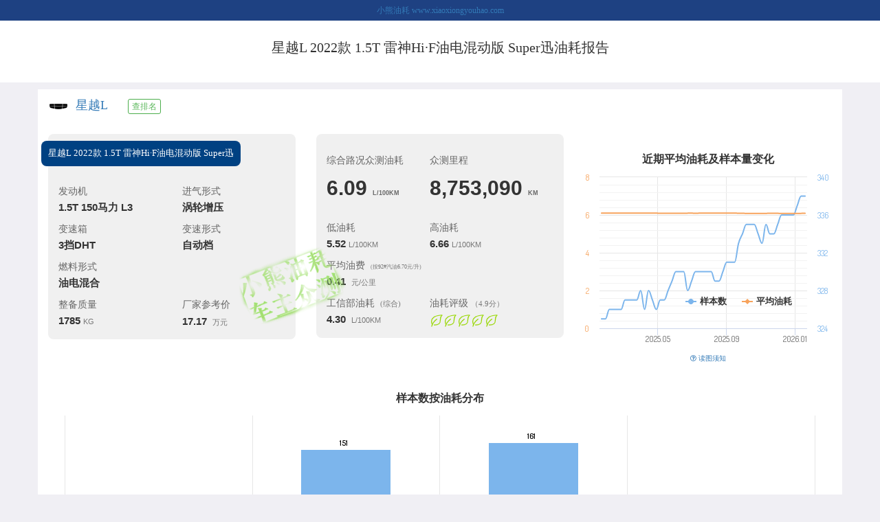

--- FILE ---
content_type: text/html; charset=UTF-8
request_url: https://www.xiaoxiongyouhao.com/modelyh/54563.html
body_size: 16165
content:

<!doctype html>
<html>
<head>
    <meta charset="utf-8">
    <meta name="renderer" content="webkit">
    <meta http-equiv="X-UA-Compatible" content="IE=edge">
    <meta http-equiv="Cache-Control" content="no-transform">
    <meta name="viewport"
          content="width=device-width, initial-scale=1.0, maximum-scale=1.0, minimum-scale=1.0, user-scalable=no"/>

    <meta name="keywords" content="油耗,汽车油耗,实际油耗,实际道路油耗,真实油耗,油耗数据,省油,费油,节油,吉利汽车油耗,星越L油耗,紧凑型SUV油耗,本田CR-V油耗,逍客油耗,奇骏油耗,领克01油耗,马自达CX-5油耗,魏牌 VV6油耗,欧蓝德油耗,魏牌 VV5油耗,坦克300油耗,途胜油耗">
    <meta name="description" content="小熊油耗对数百万车主提供的长期加油记录，运用科学方法，进行统计和分析，获得最具参考意义的实际道路油耗报告。">

    <title>星越L 2022款 1.5T 雷神Hi·F油电混动版 Super迅油耗报告</title>

    <link href="//cdn.xiaoxiongyouhao.com/lib/bootstrap/3.3.7/css/bootstrap.min.css" rel="stylesheet">
    <link rel="stylesheet" href="/report/css/bootstrap-customized.css">
    <link href="//cdn.xiaoxiongyouhao.com/lib/font-awesome/4.7.0/css/font-awesome.min.css" rel="stylesheet">
    <link href="//cdn.xiaoxiongyouhao.com/lib/datatables/1.10.16/dataTables.bootstrap.min.css" rel="stylesheet">
    <link rel="stylesheet" href="/report/css/style_report.css">
</head>

<body>

<link rel="stylesheet" href="/report/css/modelyh.css">

<div class="top_xiaoxiong">
            <a href="/chxi_report_list.php">小熊油耗 www.xiaoxiongyouhao.com</a>
        </div>


<div class="top_title">
    <div class="container">
        <div class="row">
            <div class="col-xs-4  hidden-sm hidden-md hidden-lg">
                                    <img src="//cdn.xiaoxiongyouhao.com/models/25/che_biao_100.png"
                         alt="  " style="width:70px;"/>
                                </div>
            <div class="col-xs-8 col-sm-12">
                <h2>星越L 2022款 1.5T 雷神Hi·F油电混动版 Super迅油耗报告</h2>
            </div>
        </div>
    </div>
</div>


<div class="container">
    <div class="row">

                <div class="col-xs-12">
            <h4><img src="https://cdn.xiaoxiongyouhao.com/models/25/che_biao_100.png" alt=" "
                     style="width:30px;"/>&nbsp;
                <a href="/chexiyh/6004.html">星越L</a>&nbsp;&nbsp;&nbsp;
                
                                                    &nbsp;
                    <a onclick="_xxyh_event.trackDailyPageEvent('在车型油耗报告点查排名按钮');"
                       href="/page_rank/byCarType/7/1/1/all.html"
                       target="_blank" type='button' class='btn btn-success btn-xs btn-in-title'
                       id="model_rank">查排名</a>
                                </h4>
        </div>
    </div>

    

    <div class="row">
        <section>
            <div class="container">
                <div class="row" style="position:relative;">
                    <div class="zhongce_cover">
                        <img src="/assets/images/chezhuzhogce.png" alt="小熊油耗-车主众测"/>
                    </div>
                    <div class="col-xs-12 col-sm-6 col-md-4">
                        <div class="one_box box_chexing">
                            <div class="chexing_name">星越L 2022款 1.5T 雷神Hi·F油电混动版 Super迅</div>
                            <div class="row">
                                <div class="col-xs-6"><h5 class="h_unit">发动机</h5>
                                    <h4 class="h_val">1.5T 150马力 L3</h4>
                                </div>
                                <div class="col-xs-4"><h5 class="h_unit">进气形式</h5>
                                    <h4 class="h_val">涡轮增压</h4>
                                </div>
                            </div>

                            <div class="row">
                                <div class="col-xs-6"><h5 class="h_unit">变速箱</h5>
                                    <h4 class="h_val">3挡DHT</h4>
                                </div>
                                <div class="col-xs-4"><h5 class="h_unit">变速形式</h5>
                                    <h4 class="h_val">自动档</h4>
                                </div>
                            </div>

                            <div class="row">
                                <div class="col-xs-10"><h5 class="h_unit">燃料形式</h5>
                                    <h4 class="h_val">油电混合</h4>
                                </div>
                            </div>

                            <div class="row">
                                <div class="col-xs-6"><h5 class="h_unit">整备质量</h5>
                                    <h4 class="h_val">1785&nbsp;<small>KG</small>
                                    </h4>
                                </div>
                                <div class="col-xs-4"><h5 class="h_unit">厂家参考价</h5>
                                    <h4 class="h_val">17.17                                        &nbsp;<small>万元</small><img
                                                src="/report/icons/leaf_green.png" style="visibility:hidden"
                                                alt="占位以和右边的面板等高">
                                    </h4>
                                </div>
                            </div>

                        </div>
                    </div>
                    <div class="col-xs-12 col-sm-6 col-md-4">
                        <div class="one_box">
                            <div class="row">
                                <div class="col-xs-5"><h5 class="h_unit">综合路况众测油耗</h5>
                                    <h3 class="h_val">6.09&nbsp;<span
                                                class="h_unit_large">L/100KM</span>
                                    </h3>
                                </div>
                                <div class="col-xs-5"><h5 class="h_unit">众测里程</h5>
                                    <h3 class="h_val">8,753,090&nbsp;<span
                                                class="h_unit_large">KM</span>
                                    </h3>
                                </div>
                            </div>

                            <div class="row">
                                <div class="col-xs-5"><h5 class="h_unit">低油耗</h5><h4
                                            class="h_val">5.52&nbsp;<small>L/100KM</small>
                                    </h4>
                                </div>
                                <div class="col-xs-5"><h5 class="h_unit">高油耗</h5><h4
                                            class="h_val">6.66&nbsp;<small>L/100KM</small>
                                    </h4></div>
                            </div>
                                                        <h5 class="h_unit">平均油费&nbsp;&nbsp;<small><small>(按92#汽油6.70元/升)</small></small></h5>
                            <h4 class="h_val">0.41&nbsp;&nbsp;<small>元/公里</small></h4>
                            <div class="row">
                                                                <div class="col-xs-5"><h5 class="h_unit">工信部油耗&nbsp;&nbsp;<small>(综合)</small>
                                    </h5><h4
                                            class="h_val">4.30&nbsp;&nbsp;<small>L/100KM</small>
                                    </h4>
                                </div>
                                <div class="col-xs-5"><h5 class="h_unit">
                                        油耗评级&nbsp;<small>（4.9分）</small></h5>
                                    <h4
                                            class="h_val"><img src="/report/icons/cspt_level_5.png" alt="开发中"/></h4>
                                </div>
                            </div>
                        </div>
                    </div>

                    <div class="col-xs-12 visible-sm-block">&nbsp;</div>

                    <!-- 统计图：平均油耗和样本数随时间变化 -->
                    <div class="col-xs-12 col-sm-6 col-md-4 text-center" style="padding:0 5px;">
                        <div id="container_avg_cspt_trend_chart"></div>
                        <a href="javascript:void(0)" id="hint_title_of_avg_cspt_trend_chart" class="text-center"
                           onclick="showAvgCSptTrendChartHintContent();">
                            <p><i class="fa fa-question-circle-o"></i>&nbsp;读图须知</p>
                        </a>
                        <div id="hint_content_of_avg_cspt_trend_chart" style="display:none;">
                            <div class="alert alert-warning alert-dismissible text-left" role="alert">
                                <p>1.
                                    平均油耗数值应该趋于稳定，会随季节变化有轻微波动，如有异常说明存在刷数据的可能性，敬请诸位监督。</p>
                                <p>2.
                                    理论上样本数应该一直增加，但也存在个别车主错误输入导致样本失效的情况，样本量也会偶有下降，样本量10以下的未予显示。</p>
                            </div>
                        </div>
                    </div>

                </div>
            </div>
        </section>
    </div>

    <br/>
    <div calss="row">
        <div class="col-xs-12 col-sm-12 text-center">
            <div id="container_cspt_distribution_chart"></div>
        </div>
    </div>

    <br/>
    <!-- 横向排名 -->
    <div class="panel-group" id="comparison_list" role="tablist" aria-multiselectable="true">
        <div class="row">

            <div class="col-xs-12 col-sm-6" style="padding-top: 10px;">

                <div class="panel panel-default">
                    <div class="panel-heading" role="tab" id="chexing_title">
                        <h4 class="panel-title">
                            <a role="button" data-toggle="collapse" data-parent="#youhao_list" href="#chexing_rank"
                               aria-expanded="false" aria-controls="chexing_rank">
                                <div class="section-title">同动力组合排名</div>
                                <br/>
                                <small>
                                    和<span class="text-success">星越L 2022款 1.5T 雷神Hi·F油电混动版 Super迅</span>具有相同动力组合的车型油耗排行榜
                                    <br>排行标准：统计车主数不少于20
                                </small>
                                <br/><br/>
                                
    <div>
        总共1822款车型, 当前车型排名第23        <div class="progress comparison-progress">
            <div class="progress-bar progress-bar-success"
                 role="progressbar" aria-valuenow="60"
                 aria-valuemin="0" aria-valuemax="100"
                 style="width: 1.2623490669594%">
            </div>
        </div>
    </div>
                                        <i id="chexing_table_indicator"
                                       class="table_expanding_indicator fa fa-large fa-angle-double-down"></i>
                                                                </a>
                        </h4>
                    </div>
                    <div id="chexing_rank" class="panel-collapse collapse" role="tabpanel"
                         aria-labelledby="chexing_title">
                        
<table class="table table-striped">
    <thead>
    <tr>
        <th nowrap="noWrap">车型名称</th>
        <th nowrap="noWrap">车友数</th>
        <th nowrap="noWrap">平均油耗</th>
        <th nowrap="noWrap">车重</th>
    </tr>
    </thead>
    <tbody>
                <tr>
                <td>
                    <a href='https://www.xiaoxiongyouhao.com/modelyh/47696.html'>
                        荣威i6 MAX新能源 2020款 1.5T PHEV爽酷天幕版                    </a>
                </td>
                <td>
                    26                </td>
                <td>
                    <div>
                        <div class="progress-label">5.38</div>
                        <div class="progress">
                            <div class="progress-bar progress-bar-success"
                                 role="progressbar" aria-valuenow="60"
                                 aria-valuemin="0" aria-valuemax="100"
                                 style="width: 35.071707953064%">
                            </div>
                        </div>
                    </div>
                </td>
                <td>
                    <div>
                        <div class="progress-label">1515</div>
                        <div class="progress">
                            <div class="progress-bar progress-bar-success"
                                 role="progressbar" aria-valuenow="60"
                                 aria-valuemin="0" aria-valuemax="100"
                                 style="width: 52.42214532872%">
                            </div>
                        </div>
                    </div>
                </td>
            </tr>
                        <tr>
                <td>
                    <a href='https://www.xiaoxiongyouhao.com/modelyh/64180.html'>
                        皓瀚 2023款 DH-i 1.5T 豪华版                    </a>
                </td>
                <td>
                    38                </td>
                <td>
                    <div>
                        <div class="progress-label">5.5</div>
                        <div class="progress">
                            <div class="progress-bar progress-bar-success"
                                 role="progressbar" aria-valuenow="60"
                                 aria-valuemin="0" aria-valuemax="100"
                                 style="width: 35.853976531943%">
                            </div>
                        </div>
                    </div>
                </td>
                <td>
                    <div>
                        <div class="progress-label">1582</div>
                        <div class="progress">
                            <div class="progress-bar progress-bar-success"
                                 role="progressbar" aria-valuenow="60"
                                 aria-valuemin="0" aria-valuemax="100"
                                 style="width: 54.740484429066%">
                            </div>
                        </div>
                    </div>
                </td>
            </tr>
                        <tr>
                <td>
                    <a href='https://www.xiaoxiongyouhao.com/modelyh/66078.html'>
                        蒙迪欧 2023款 1.5T E-混动 豪华型                    </a>
                </td>
                <td>
                    55                </td>
                <td>
                    <div>
                        <div class="progress-label">5.5</div>
                        <div class="progress">
                            <div class="progress-bar progress-bar-success"
                                 role="progressbar" aria-valuenow="60"
                                 aria-valuemin="0" aria-valuemax="100"
                                 style="width: 35.853976531943%">
                            </div>
                        </div>
                    </div>
                </td>
                <td>
                    <div>
                        <div class="progress-label">1603</div>
                        <div class="progress">
                            <div class="progress-bar progress-bar-success"
                                 role="progressbar" aria-valuenow="60"
                                 aria-valuemin="0" aria-valuemax="100"
                                 style="width: 55.467128027682%">
                            </div>
                        </div>
                    </div>
                </td>
            </tr>
                        <tr>
                <td>
                    <a href='https://www.xiaoxiongyouhao.com/modelyh/31154.html'>
                        宝马X1新能源 2018款 xDrive25Le 豪华型                    </a>
                </td>
                <td>
                    23                </td>
                <td>
                    <div>
                        <div class="progress-label">5.51</div>
                        <div class="progress">
                            <div class="progress-bar progress-bar-success"
                                 role="progressbar" aria-valuenow="60"
                                 aria-valuemin="0" aria-valuemax="100"
                                 style="width: 35.919165580183%">
                            </div>
                        </div>
                    </div>
                </td>
                <td>
                    <div>
                        <div class="progress-label">1900</div>
                        <div class="progress">
                            <div class="progress-bar progress-bar-"
                                 role="progressbar" aria-valuenow="60"
                                 aria-valuemin="0" aria-valuemax="100"
                                 style="width: 65.743944636678%">
                            </div>
                        </div>
                    </div>
                </td>
            </tr>
                        <tr>
                <td>
                    <a href='https://www.xiaoxiongyouhao.com/modelyh/28323.html'>
                        荣威RX5新能源 2017款 eRX5 50T 混动互联尊荣旗舰版                    </a>
                </td>
                <td>
                    357                </td>
                <td>
                    <div>
                        <div class="progress-label">5.67</div>
                        <div class="progress">
                            <div class="progress-bar progress-bar-success"
                                 role="progressbar" aria-valuenow="60"
                                 aria-valuemin="0" aria-valuemax="100"
                                 style="width: 36.962190352021%">
                            </div>
                        </div>
                    </div>
                </td>
                <td>
                    <div>
                        <div class="progress-label">1730</div>
                        <div class="progress">
                            <div class="progress-bar progress-bar-success"
                                 role="progressbar" aria-valuenow="60"
                                 aria-valuemin="0" aria-valuemax="100"
                                 style="width: 59.861591695502%">
                            </div>
                        </div>
                    </div>
                </td>
            </tr>
                        <tr>
                <td>
                    <a href='https://www.xiaoxiongyouhao.com/modelyh/63029.html'>
                        蒙迪欧 2023款 1.5T E-混动 ST-Line                    </a>
                </td>
                <td>
                    42                </td>
                <td>
                    <div>
                        <div class="progress-label">5.75</div>
                        <div class="progress">
                            <div class="progress-bar progress-bar-success"
                                 role="progressbar" aria-valuenow="60"
                                 aria-valuemin="0" aria-valuemax="100"
                                 style="width: 37.48370273794%">
                            </div>
                        </div>
                    </div>
                </td>
                <td>
                    <div>
                        <div class="progress-label">1642</div>
                        <div class="progress">
                            <div class="progress-bar progress-bar-success"
                                 role="progressbar" aria-valuenow="60"
                                 aria-valuemin="0" aria-valuemax="100"
                                 style="width: 56.81660899654%">
                            </div>
                        </div>
                    </div>
                </td>
            </tr>
                        <tr>
                <td>
                    <a href='https://www.xiaoxiongyouhao.com/modelyh/65702.html'>
                        星瑞L 2024款 油混 1.5TD 星云版                    </a>
                </td>
                <td>
                    71                </td>
                <td>
                    <div>
                        <div class="progress-label">5.76</div>
                        <div class="progress">
                            <div class="progress-bar progress-bar-success"
                                 role="progressbar" aria-valuenow="60"
                                 aria-valuemin="0" aria-valuemax="100"
                                 style="width: 37.54889178618%">
                            </div>
                        </div>
                    </div>
                </td>
                <td>
                    <div>
                        <div class="progress-label">1625</div>
                        <div class="progress">
                            <div class="progress-bar progress-bar-success"
                                 role="progressbar" aria-valuenow="60"
                                 aria-valuemin="0" aria-valuemax="100"
                                 style="width: 56.228373702422%">
                            </div>
                        </div>
                    </div>
                </td>
            </tr>
                        <tr>
                <td>
                    <a href='https://www.xiaoxiongyouhao.com/modelyh/48425.html'>
                        领克01 EM-P 2021款 1.5TD PHEV Halo                    </a>
                </td>
                <td>
                    20                </td>
                <td>
                    <div>
                        <div class="progress-label">5.78</div>
                        <div class="progress">
                            <div class="progress-bar progress-bar-success"
                                 role="progressbar" aria-valuenow="60"
                                 aria-valuemin="0" aria-valuemax="100"
                                 style="width: 37.67926988266%">
                            </div>
                        </div>
                    </div>
                </td>
                <td>
                    <div>
                        <div class="progress-label">1885</div>
                        <div class="progress">
                            <div class="progress-bar progress-bar-"
                                 role="progressbar" aria-valuenow="60"
                                 aria-valuemin="0" aria-valuemax="100"
                                 style="width: 65.22491349481%">
                            </div>
                        </div>
                    </div>
                </td>
            </tr>
                        <tr>
                <td>
                    <a href='https://www.xiaoxiongyouhao.com/modelyh/65703.html'>
                        星瑞L 2024款 油混 1.5TD 星河版                    </a>
                </td>
                <td>
                    226                </td>
                <td>
                    <div>
                        <div class="progress-label">5.79</div>
                        <div class="progress">
                            <div class="progress-bar progress-bar-success"
                                 role="progressbar" aria-valuenow="60"
                                 aria-valuemin="0" aria-valuemax="100"
                                 style="width: 37.7444589309%">
                            </div>
                        </div>
                    </div>
                </td>
                <td>
                    <div>
                        <div class="progress-label">1625</div>
                        <div class="progress">
                            <div class="progress-bar progress-bar-success"
                                 role="progressbar" aria-valuenow="60"
                                 aria-valuemin="0" aria-valuemax="100"
                                 style="width: 56.228373702422%">
                            </div>
                        </div>
                    </div>
                </td>
            </tr>
                        <tr>
                <td>
                    <a href='https://www.xiaoxiongyouhao.com/modelyh/47501.html'>
                        领克06 EM-P 2020款 PHEV Plus                    </a>
                </td>
                <td>
                    27                </td>
                <td>
                    <div>
                        <div class="progress-label">5.83</div>
                        <div class="progress">
                            <div class="progress-bar progress-bar-success"
                                 role="progressbar" aria-valuenow="60"
                                 aria-valuemin="0" aria-valuemax="100"
                                 style="width: 38.005215123859%">
                            </div>
                        </div>
                    </div>
                </td>
                <td>
                    <div>
                        <div class="progress-label">1695</div>
                        <div class="progress">
                            <div class="progress-bar progress-bar-success"
                                 role="progressbar" aria-valuenow="60"
                                 aria-valuemin="0" aria-valuemax="100"
                                 style="width: 58.650519031142%">
                            </div>
                        </div>
                    </div>
                </td>
            </tr>
                        <tr>
                <td>
                    <a href='https://www.xiaoxiongyouhao.com/modelyh/34833.html'>
                        博瑞新能源 2018款 1.5T PHEV 耀享版                    </a>
                </td>
                <td>
                    238                </td>
                <td>
                    <div>
                        <div class="progress-label">5.87</div>
                        <div class="progress">
                            <div class="progress-bar progress-bar-success"
                                 role="progressbar" aria-valuenow="60"
                                 aria-valuemin="0" aria-valuemax="100"
                                 style="width: 38.265971316819%">
                            </div>
                        </div>
                    </div>
                </td>
                <td>
                    <div>
                        <div class="progress-label">1790</div>
                        <div class="progress">
                            <div class="progress-bar progress-bar-success"
                                 role="progressbar" aria-valuenow="60"
                                 aria-valuemin="0" aria-valuemax="100"
                                 style="width: 61.937716262976%">
                            </div>
                        </div>
                    </div>
                </td>
            </tr>
                        <tr>
                <td>
                    <a href='https://www.xiaoxiongyouhao.com/modelyh/67001.html'>
                        冒险家 2024款 1.5T 两驱尊享混动版                    </a>
                </td>
                <td>
                    41                </td>
                <td>
                    <div>
                        <div class="progress-label">5.89</div>
                        <div class="progress">
                            <div class="progress-bar progress-bar-success"
                                 role="progressbar" aria-valuenow="60"
                                 aria-valuemin="0" aria-valuemax="100"
                                 style="width: 38.396349413299%">
                            </div>
                        </div>
                    </div>
                </td>
                <td>
                    <div>
                        <div class="progress-label">1704</div>
                        <div class="progress">
                            <div class="progress-bar progress-bar-success"
                                 role="progressbar" aria-valuenow="60"
                                 aria-valuemin="0" aria-valuemax="100"
                                 style="width: 58.961937716263%">
                            </div>
                        </div>
                    </div>
                </td>
            </tr>
                        <tr>
                <td>
                    <a href='https://www.xiaoxiongyouhao.com/modelyh/40660.html'>
                        荣威i6新能源 2019款 PLUS 50T 互联网荣耀旗舰版                    </a>
                </td>
                <td>
                    32                </td>
                <td>
                    <div>
                        <div class="progress-label">5.9</div>
                        <div class="progress">
                            <div class="progress-bar progress-bar-success"
                                 role="progressbar" aria-valuenow="60"
                                 aria-valuemin="0" aria-valuemax="100"
                                 style="width: 38.461538461538%">
                            </div>
                        </div>
                    </div>
                </td>
                <td>
                    <div>
                        <div class="progress-label">1480</div>
                        <div class="progress">
                            <div class="progress-bar progress-bar-success"
                                 role="progressbar" aria-valuenow="60"
                                 aria-valuemin="0" aria-valuemax="100"
                                 style="width: 51.21107266436%">
                            </div>
                        </div>
                    </div>
                </td>
            </tr>
                        <tr>
                <td>
                    <a href='https://www.xiaoxiongyouhao.com/modelyh/65255.html'>
                        星瑞L 2024款 油混 1.5TD 天宫版                    </a>
                </td>
                <td>
                    103                </td>
                <td>
                    <div>
                        <div class="progress-label">5.91</div>
                        <div class="progress">
                            <div class="progress-bar progress-bar-success"
                                 role="progressbar" aria-valuenow="60"
                                 aria-valuemin="0" aria-valuemax="100"
                                 style="width: 38.526727509778%">
                            </div>
                        </div>
                    </div>
                </td>
                <td>
                    <div>
                        <div class="progress-label">1625</div>
                        <div class="progress">
                            <div class="progress-bar progress-bar-success"
                                 role="progressbar" aria-valuenow="60"
                                 aria-valuemin="0" aria-valuemax="100"
                                 style="width: 56.228373702422%">
                            </div>
                        </div>
                    </div>
                </td>
            </tr>
                        <tr>
                <td>
                    <a href='https://www.xiaoxiongyouhao.com/modelyh/64181.html'>
                        皓瀚 2023款 DH-i 1.5T 尊贵版                    </a>
                </td>
                <td>
                    62                </td>
                <td>
                    <div>
                        <div class="progress-label">5.92</div>
                        <div class="progress">
                            <div class="progress-bar progress-bar-success"
                                 role="progressbar" aria-valuenow="60"
                                 aria-valuemin="0" aria-valuemax="100"
                                 style="width: 38.591916558018%">
                            </div>
                        </div>
                    </div>
                </td>
                <td>
                    <div>
                        <div class="progress-label">1582</div>
                        <div class="progress">
                            <div class="progress-bar progress-bar-success"
                                 role="progressbar" aria-valuenow="60"
                                 aria-valuemin="0" aria-valuemax="100"
                                 style="width: 54.740484429066%">
                            </div>
                        </div>
                    </div>
                </td>
            </tr>
                        <tr>
                <td>
                    <a href='https://www.xiaoxiongyouhao.com/modelyh/45056.html'>
                        缤越新能源 2020款 1.5T ePro Higher                    </a>
                </td>
                <td>
                    27                </td>
                <td>
                    <div>
                        <div class="progress-label">5.97</div>
                        <div class="progress">
                            <div class="progress-bar progress-bar-success"
                                 role="progressbar" aria-valuenow="60"
                                 aria-valuemin="0" aria-valuemax="100"
                                 style="width: 38.917861799218%">
                            </div>
                        </div>
                    </div>
                </td>
                <td>
                    <div>
                        <div class="progress-label">1552</div>
                        <div class="progress">
                            <div class="progress-bar progress-bar-success"
                                 role="progressbar" aria-valuenow="60"
                                 aria-valuemin="0" aria-valuemax="100"
                                 style="width: 53.702422145329%">
                            </div>
                        </div>
                    </div>
                </td>
            </tr>
                        <tr>
                <td>
                    <a href='https://www.xiaoxiongyouhao.com/modelyh/47899.html'>
                        荣威RX5新能源 2020款 ePLUS 国潮荣麟豪华版                    </a>
                </td>
                <td>
                    51                </td>
                <td>
                    <div>
                        <div class="progress-label">5.97</div>
                        <div class="progress">
                            <div class="progress-bar progress-bar-success"
                                 role="progressbar" aria-valuenow="60"
                                 aria-valuemin="0" aria-valuemax="100"
                                 style="width: 38.917861799218%">
                            </div>
                        </div>
                    </div>
                </td>
                <td>
                    <div>
                        <div class="progress-label">1771</div>
                        <div class="progress">
                            <div class="progress-bar progress-bar-success"
                                 role="progressbar" aria-valuenow="60"
                                 aria-valuemin="0" aria-valuemax="100"
                                 style="width: 61.280276816609%">
                            </div>
                        </div>
                    </div>
                </td>
            </tr>
                        <tr>
                <td>
                    <a href='https://www.xiaoxiongyouhao.com/modelyh/34095.html'>
                        博瑞新能源 2018款 1.5T PHEV 耀领版                    </a>
                </td>
                <td>
                    267                </td>
                <td>
                    <div>
                        <div class="progress-label">5.99</div>
                        <div class="progress">
                            <div class="progress-bar progress-bar-success"
                                 role="progressbar" aria-valuenow="60"
                                 aria-valuemin="0" aria-valuemax="100"
                                 style="width: 39.048239895698%">
                            </div>
                        </div>
                    </div>
                </td>
                <td>
                    <div>
                        <div class="progress-label">1840</div>
                        <div class="progress">
                            <div class="progress-bar progress-bar-"
                                 role="progressbar" aria-valuenow="60"
                                 aria-valuemin="0" aria-valuemax="100"
                                 style="width: 63.667820069204%">
                            </div>
                        </div>
                    </div>
                </td>
            </tr>
                        <tr>
                <td>
                    <a href='https://www.xiaoxiongyouhao.com/modelyh/28494.html'>
                        荣威RX5新能源 2017款 eRX5 50T 混动互联尊贵旗舰版                    </a>
                </td>
                <td>
                    102                </td>
                <td>
                    <div>
                        <div class="progress-label">6</div>
                        <div class="progress">
                            <div class="progress-bar progress-bar-success"
                                 role="progressbar" aria-valuenow="60"
                                 aria-valuemin="0" aria-valuemax="100"
                                 style="width: 39.113428943937%">
                            </div>
                        </div>
                    </div>
                </td>
                <td>
                    <div>
                        <div class="progress-label">1730</div>
                        <div class="progress">
                            <div class="progress-bar progress-bar-success"
                                 role="progressbar" aria-valuenow="60"
                                 aria-valuemin="0" aria-valuemax="100"
                                 style="width: 59.861591695502%">
                            </div>
                        </div>
                    </div>
                </td>
            </tr>
                        <tr>
                <td>
                    <a href='https://www.xiaoxiongyouhao.com/modelyh/54253.html'>
                        拿铁DHT 2022款 1.5T DHT大杯                    </a>
                </td>
                <td>
                    289                </td>
                <td>
                    <div>
                        <div class="progress-label">6.02</div>
                        <div class="progress">
                            <div class="progress-bar progress-bar-success"
                                 role="progressbar" aria-valuenow="60"
                                 aria-valuemin="0" aria-valuemax="100"
                                 style="width: 39.243807040417%">
                            </div>
                        </div>
                    </div>
                </td>
                <td>
                    <div>
                        <div class="progress-label">1775</div>
                        <div class="progress">
                            <div class="progress-bar progress-bar-success"
                                 role="progressbar" aria-valuenow="60"
                                 aria-valuemin="0" aria-valuemax="100"
                                 style="width: 61.418685121107%">
                            </div>
                        </div>
                    </div>
                </td>
            </tr>
                        <tr>
                <td>
                    <a href='https://www.xiaoxiongyouhao.com/modelyh/39572.html'>
                        缤越新能源 2019款 260T DCT骑士                    </a>
                </td>
                <td>
                    20                </td>
                <td>
                    <div>
                        <div class="progress-label">6.04</div>
                        <div class="progress">
                            <div class="progress-bar progress-bar-success"
                                 role="progressbar" aria-valuenow="60"
                                 aria-valuemin="0" aria-valuemax="100"
                                 style="width: 39.374185136897%">
                            </div>
                        </div>
                    </div>
                </td>
                <td>
                    <div>
                        <div class="progress-label">1548</div>
                        <div class="progress">
                            <div class="progress-bar progress-bar-success"
                                 role="progressbar" aria-valuenow="60"
                                 aria-valuemin="0" aria-valuemax="100"
                                 style="width: 53.56401384083%">
                            </div>
                        </div>
                    </div>
                </td>
            </tr>
                        <tr>
                <td>
                    <a href='https://www.xiaoxiongyouhao.com/modelyh/57582.html'>
                        领克03 2023款 1.5T EM-F PM                    </a>
                </td>
                <td>
                    124                </td>
                <td>
                    <div>
                        <div class="progress-label">6.07</div>
                        <div class="progress">
                            <div class="progress-bar progress-bar-success"
                                 role="progressbar" aria-valuenow="60"
                                 aria-valuemin="0" aria-valuemax="100"
                                 style="width: 39.569752281617%">
                            </div>
                        </div>
                    </div>
                </td>
                <td>
                    <div>
                        <div class="progress-label">1650</div>
                        <div class="progress">
                            <div class="progress-bar progress-bar-success"
                                 role="progressbar" aria-valuenow="60"
                                 aria-valuemin="0" aria-valuemax="100"
                                 style="width: 57.093425605536%">
                            </div>
                        </div>
                    </div>
                </td>
            </tr>
                        <tr>
                <td>
                    <a href='https://www.xiaoxiongyouhao.com/modelyh/54563.html'>
                        星越L 2022款 1.5T 雷神Hi·F油电混动版 Super迅                    </a>
                </td>
                <td>
                    338                </td>
                <td>
                    <div>
                        <div class="progress-label">6.09</div>
                        <div class="progress">
                            <div class="progress-bar progress-bar-success"
                                 role="progressbar" aria-valuenow="60"
                                 aria-valuemin="0" aria-valuemax="100"
                                 style="width: 39.700130378096%">
                            </div>
                        </div>
                    </div>
                </td>
                <td>
                    <div>
                        <div class="progress-label">1785</div>
                        <div class="progress">
                            <div class="progress-bar progress-bar-success"
                                 role="progressbar" aria-valuenow="60"
                                 aria-valuemin="0" aria-valuemax="100"
                                 style="width: 61.764705882353%">
                            </div>
                        </div>
                    </div>
                </td>
            </tr>
                        <tr>
                <td>
                    <a href='https://www.xiaoxiongyouhao.com/modelyh/47697.html'>
                        荣威i6 MAX新能源 2020款 1.5T PHEV爽酷版                    </a>
                </td>
                <td>
                    44                </td>
                <td>
                    <div>
                        <div class="progress-label">6.1</div>
                        <div class="progress">
                            <div class="progress-bar progress-bar-success"
                                 role="progressbar" aria-valuenow="60"
                                 aria-valuemin="0" aria-valuemax="100"
                                 style="width: 39.765319426336%">
                            </div>
                        </div>
                    </div>
                </td>
                <td>
                    <div>
                        <div class="progress-label">1515</div>
                        <div class="progress">
                            <div class="progress-bar progress-bar-success"
                                 role="progressbar" aria-valuenow="60"
                                 aria-valuemin="0" aria-valuemax="100"
                                 style="width: 52.42214532872%">
                            </div>
                        </div>
                    </div>
                </td>
            </tr>
                        <tr>
                <td>
                    <a href='https://www.xiaoxiongyouhao.com/modelyh/37101.html'>
                        秦新能源 2018款 1.5T 智联精英型                    </a>
                </td>
                <td>
                    46                </td>
                <td>
                    <div>
                        <div class="progress-label">6.12</div>
                        <div class="progress">
                            <div class="progress-bar progress-bar-success"
                                 role="progressbar" aria-valuenow="60"
                                 aria-valuemin="0" aria-valuemax="100"
                                 style="width: 39.895697522816%">
                            </div>
                        </div>
                    </div>
                </td>
                <td>
                    <div>
                        <div class="progress-label">0</div>
                        <div class="progress">
                            <div class="progress-bar progress-bar-success"
                                 role="progressbar" aria-valuenow="60"
                                 aria-valuemin="0" aria-valuemax="100"
                                 style="width: 0%">
                            </div>
                        </div>
                    </div>
                </td>
            </tr>
                        <tr>
                <td>
                    <a href='https://www.xiaoxiongyouhao.com/modelyh/55837.html'>
                        星越L 2022款 1.5T 雷神Hi·F油电混动版 Super睿                    </a>
                </td>
                <td>
                    518                </td>
                <td>
                    <div>
                        <div class="progress-label">6.13</div>
                        <div class="progress">
                            <div class="progress-bar progress-bar-success"
                                 role="progressbar" aria-valuenow="60"
                                 aria-valuemin="0" aria-valuemax="100"
                                 style="width: 39.960886571056%">
                            </div>
                        </div>
                    </div>
                </td>
                <td>
                    <div>
                        <div class="progress-label">1785</div>
                        <div class="progress">
                            <div class="progress-bar progress-bar-success"
                                 role="progressbar" aria-valuenow="60"
                                 aria-valuemin="0" aria-valuemax="100"
                                 style="width: 61.764705882353%">
                            </div>
                        </div>
                    </div>
                </td>
            </tr>
                        <tr>
                <td>
                    <a href='https://www.xiaoxiongyouhao.com/modelyh/54254.html'>
                        拿铁DHT 2022款 1.5T DHT超大杯                    </a>
                </td>
                <td>
                    983                </td>
                <td>
                    <div>
                        <div class="progress-label">6.13</div>
                        <div class="progress">
                            <div class="progress-bar progress-bar-success"
                                 role="progressbar" aria-valuenow="60"
                                 aria-valuemin="0" aria-valuemax="100"
                                 style="width: 39.960886571056%">
                            </div>
                        </div>
                    </div>
                </td>
                <td>
                    <div>
                        <div class="progress-label">1775</div>
                        <div class="progress">
                            <div class="progress-bar progress-bar-success"
                                 role="progressbar" aria-valuenow="60"
                                 aria-valuemin="0" aria-valuemax="100"
                                 style="width: 61.418685121107%">
                            </div>
                        </div>
                    </div>
                </td>
            </tr>
                        <tr>
                <td>
                    <a href='https://www.xiaoxiongyouhao.com/modelyh/46363.html'>
                        荣威i6 MAX新能源 2020款 1.5T PHEV爽酷天幕智驾Supreme版                    </a>
                </td>
                <td>
                    20                </td>
                <td>
                    <div>
                        <div class="progress-label">6.13</div>
                        <div class="progress">
                            <div class="progress-bar progress-bar-success"
                                 role="progressbar" aria-valuenow="60"
                                 aria-valuemin="0" aria-valuemax="100"
                                 style="width: 39.960886571056%">
                            </div>
                        </div>
                    </div>
                </td>
                <td>
                    <div>
                        <div class="progress-label">1515</div>
                        <div class="progress">
                            <div class="progress-bar progress-bar-success"
                                 role="progressbar" aria-valuenow="60"
                                 aria-valuemin="0" aria-valuemax="100"
                                 style="width: 52.42214532872%">
                            </div>
                        </div>
                    </div>
                </td>
            </tr>
                        <tr>
                <td>
                    <a href='https://www.xiaoxiongyouhao.com/modelyh/55175.html'>
                        皓极 2022款 马赫双擎 1.5T MHD 敢梦版                    </a>
                </td>
                <td>
                    235                </td>
                <td>
                    <div>
                        <div class="progress-label">6.18</div>
                        <div class="progress">
                            <div class="progress-bar progress-bar-success"
                                 role="progressbar" aria-valuenow="60"
                                 aria-valuemin="0" aria-valuemax="100"
                                 style="width: 40.286831812256%">
                            </div>
                        </div>
                    </div>
                </td>
                <td>
                    <div>
                        <div class="progress-label">1697</div>
                        <div class="progress">
                            <div class="progress-bar progress-bar-success"
                                 role="progressbar" aria-valuenow="60"
                                 aria-valuemin="0" aria-valuemax="100"
                                 style="width: 58.719723183391%">
                            </div>
                        </div>
                    </div>
                </td>
            </tr>
                        <tr>
                <td>
                    <a href='https://www.xiaoxiongyouhao.com/modelyh/58642.html'>
                        哈弗H6 2022款 第三代 1.5T DHT                    </a>
                </td>
                <td>
                    147                </td>
                <td>
                    <div>
                        <div class="progress-label">6.19</div>
                        <div class="progress">
                            <div class="progress-bar progress-bar-success"
                                 role="progressbar" aria-valuenow="60"
                                 aria-valuemin="0" aria-valuemax="100"
                                 style="width: 40.352020860495%">
                            </div>
                        </div>
                    </div>
                </td>
                <td>
                    <div>
                        <div class="progress-label">1720</div>
                        <div class="progress">
                            <div class="progress-bar progress-bar-success"
                                 role="progressbar" aria-valuenow="60"
                                 aria-valuemin="0" aria-valuemax="100"
                                 style="width: 59.515570934256%">
                            </div>
                        </div>
                    </div>
                </td>
            </tr>
                </tbody>
</table>
                    </div>
                </div>
            </div>
            <div class="col-xs-12 col-sm-6" style="padding-top: 10px;">

                <div class="panel panel-default">
                    <div class="panel-heading" role="tab" id="tongji_title">
                        <h4 class="panel-title">
                            <a class="collapsed" role="button" data-toggle="collapse" data-parent="#youhao_list"
                               href="#tongji_rank" aria-expanded="false" aria-controls="tongji_rank">
                                <div class="section-title">同级别排名</div>
                                <br/>
                                <small>查询车型在同级别车型内的油耗排行榜</small>
                                <br>
                                <small>
                                    排行标准：紧凑型SUV, 自动档,
                                    统计车主数不少于20</small>
                                <br/><br/>
                                
    <div>
        总共2272款车型, 当前车型排名第91        <div class="progress comparison-progress">
            <div class="progress-bar progress-bar-success"
                 role="progressbar" aria-valuenow="60"
                 aria-valuemin="0" aria-valuemax="100"
                 style="width: 4.0052816901408%">
            </div>
        </div>
    </div>
                                        <i id="tongji_table_indicator"
                                       class="table_expanding_indicator fa fa-large fa-angle-double-down"></i>
                                                                </a>
                        </h4>
                    </div>
                    <div id="tongji_rank" class="panel-collapse collapse" role="tabpanel"
                         aria-labelledby="tongji_title">
                        
<table class="table table-striped">
    <thead>
    <tr>
        <th nowrap="noWrap">车型名称</th>
        <th nowrap="noWrap">车友数</th>
        <th nowrap="noWrap">平均油耗</th>
        <th nowrap="noWrap">车重</th>
    </tr>
    </thead>
    <tbody>
                <tr>
                <td>
                    <a href='https://www.xiaoxiongyouhao.com/modelyh/29054.html'>
                        极睿 2017款 1.6L 标准版                    </a>
                </td>
                <td>
                    76                </td>
                <td>
                    <div>
                        <div class="progress-label">4.26</div>
                        <div class="progress">
                            <div class="progress-bar progress-bar-success"
                                 role="progressbar" aria-valuenow="60"
                                 aria-valuemin="0" aria-valuemax="100"
                                 style="width: 22.75641025641%">
                            </div>
                        </div>
                    </div>
                </td>
                <td>
                    <div>
                        <div class="progress-label">1443</div>
                        <div class="progress">
                            <div class="progress-bar progress-bar-success"
                                 role="progressbar" aria-valuenow="60"
                                 aria-valuemin="0" aria-valuemax="100"
                                 style="width: 61.014799154334%">
                            </div>
                        </div>
                    </div>
                </td>
            </tr>
                        <tr>
                <td>
                    <a href='https://www.xiaoxiongyouhao.com/modelyh/28914.html'>
                        极睿 2017款 1.6L 豪华版                    </a>
                </td>
                <td>
                    230                </td>
                <td>
                    <div>
                        <div class="progress-label">4.55</div>
                        <div class="progress">
                            <div class="progress-bar progress-bar-success"
                                 role="progressbar" aria-valuenow="60"
                                 aria-valuemin="0" aria-valuemax="100"
                                 style="width: 24.305555555556%">
                            </div>
                        </div>
                    </div>
                </td>
                <td>
                    <div>
                        <div class="progress-label">1485</div>
                        <div class="progress">
                            <div class="progress-bar progress-bar-success"
                                 role="progressbar" aria-valuenow="60"
                                 aria-valuemin="0" aria-valuemax="100"
                                 style="width: 62.790697674419%">
                            </div>
                        </div>
                    </div>
                </td>
            </tr>
                        <tr>
                <td>
                    <a href='https://www.xiaoxiongyouhao.com/modelyh/68732.html'>
                        卡罗拉锐放 2024款 2.0L 智能电混双擎 先锋版                    </a>
                </td>
                <td>
                    254                </td>
                <td>
                    <div>
                        <div class="progress-label">4.77</div>
                        <div class="progress">
                            <div class="progress-bar progress-bar-success"
                                 role="progressbar" aria-valuenow="60"
                                 aria-valuemin="0" aria-valuemax="100"
                                 style="width: 25.480769230769%">
                            </div>
                        </div>
                    </div>
                </td>
                <td>
                    <div>
                        <div class="progress-label">1440</div>
                        <div class="progress">
                            <div class="progress-bar progress-bar-success"
                                 role="progressbar" aria-valuenow="60"
                                 aria-valuemin="0" aria-valuemax="100"
                                 style="width: 60.887949260042%">
                            </div>
                        </div>
                    </div>
                </td>
            </tr>
                        <tr>
                <td>
                    <a href='https://www.xiaoxiongyouhao.com/modelyh/61850.html'>
                        锋兰达 2023款 2.0L 智能电混双擎 豪华版                    </a>
                </td>
                <td>
                    95                </td>
                <td>
                    <div>
                        <div class="progress-label">4.83</div>
                        <div class="progress">
                            <div class="progress-bar progress-bar-success"
                                 role="progressbar" aria-valuenow="60"
                                 aria-valuemin="0" aria-valuemax="100"
                                 style="width: 25.801282051282%">
                            </div>
                        </div>
                    </div>
                </td>
                <td>
                    <div>
                        <div class="progress-label">1445</div>
                        <div class="progress">
                            <div class="progress-bar progress-bar-success"
                                 role="progressbar" aria-valuenow="60"
                                 aria-valuemin="0" aria-valuemax="100"
                                 style="width: 61.099365750529%">
                            </div>
                        </div>
                    </div>
                </td>
            </tr>
                        <tr>
                <td>
                    <a href='https://www.xiaoxiongyouhao.com/modelyh/29053.html'>
                        极睿 2017款 1.6L 旗舰版                    </a>
                </td>
                <td>
                    33                </td>
                <td>
                    <div>
                        <div class="progress-label">4.83</div>
                        <div class="progress">
                            <div class="progress-bar progress-bar-success"
                                 role="progressbar" aria-valuenow="60"
                                 aria-valuemin="0" aria-valuemax="100"
                                 style="width: 25.801282051282%">
                            </div>
                        </div>
                    </div>
                </td>
                <td>
                    <div>
                        <div class="progress-label">1485</div>
                        <div class="progress">
                            <div class="progress-bar progress-bar-success"
                                 role="progressbar" aria-valuenow="60"
                                 aria-valuemin="0" aria-valuemax="100"
                                 style="width: 62.790697674419%">
                            </div>
                        </div>
                    </div>
                </td>
            </tr>
                        <tr>
                <td>
                    <a href='https://www.xiaoxiongyouhao.com/modelyh/61460.html'>
                        卡罗拉锐放 2023款 双擎 2.0L 先锋版                    </a>
                </td>
                <td>
                    169                </td>
                <td>
                    <div>
                        <div class="progress-label">4.84</div>
                        <div class="progress">
                            <div class="progress-bar progress-bar-success"
                                 role="progressbar" aria-valuenow="60"
                                 aria-valuemin="0" aria-valuemax="100"
                                 style="width: 25.854700854701%">
                            </div>
                        </div>
                    </div>
                </td>
                <td>
                    <div>
                        <div class="progress-label">1440</div>
                        <div class="progress">
                            <div class="progress-bar progress-bar-success"
                                 role="progressbar" aria-valuenow="60"
                                 aria-valuemin="0" aria-valuemax="100"
                                 style="width: 60.887949260042%">
                            </div>
                        </div>
                    </div>
                </td>
            </tr>
                        <tr>
                <td>
                    <a href='https://www.xiaoxiongyouhao.com/modelyh/61849.html'>
                        锋兰达 2023款 2.0L 智能电混双擎 领先版                    </a>
                </td>
                <td>
                    105                </td>
                <td>
                    <div>
                        <div class="progress-label">4.85</div>
                        <div class="progress">
                            <div class="progress-bar progress-bar-success"
                                 role="progressbar" aria-valuenow="60"
                                 aria-valuemin="0" aria-valuemax="100"
                                 style="width: 25.90811965812%">
                            </div>
                        </div>
                    </div>
                </td>
                <td>
                    <div>
                        <div class="progress-label">1440</div>
                        <div class="progress">
                            <div class="progress-bar progress-bar-success"
                                 role="progressbar" aria-valuenow="60"
                                 aria-valuemin="0" aria-valuemax="100"
                                 style="width: 60.887949260042%">
                            </div>
                        </div>
                    </div>
                </td>
            </tr>
                        <tr>
                <td>
                    <a href='https://www.xiaoxiongyouhao.com/modelyh/68929.html'>
                        锋兰达 2024款 2.0L 智能电混双擎 领先版                    </a>
                </td>
                <td>
                    62                </td>
                <td>
                    <div>
                        <div class="progress-label">4.86</div>
                        <div class="progress">
                            <div class="progress-bar progress-bar-success"
                                 role="progressbar" aria-valuenow="60"
                                 aria-valuemin="0" aria-valuemax="100"
                                 style="width: 25.961538461538%">
                            </div>
                        </div>
                    </div>
                </td>
                <td>
                    <div>
                        <div class="progress-label">1440</div>
                        <div class="progress">
                            <div class="progress-bar progress-bar-success"
                                 role="progressbar" aria-valuenow="60"
                                 aria-valuemin="0" aria-valuemax="100"
                                 style="width: 60.887949260042%">
                            </div>
                        </div>
                    </div>
                </td>
            </tr>
                        <tr>
                <td>
                    <a href='https://www.xiaoxiongyouhao.com/modelyh/68930.html'>
                        锋兰达 2024款 2.0L 智能电混双擎 豪华版                    </a>
                </td>
                <td>
                    35                </td>
                <td>
                    <div>
                        <div class="progress-label">4.86</div>
                        <div class="progress">
                            <div class="progress-bar progress-bar-success"
                                 role="progressbar" aria-valuenow="60"
                                 aria-valuemin="0" aria-valuemax="100"
                                 style="width: 25.961538461538%">
                            </div>
                        </div>
                    </div>
                </td>
                <td>
                    <div>
                        <div class="progress-label">1445</div>
                        <div class="progress">
                            <div class="progress-bar progress-bar-success"
                                 role="progressbar" aria-valuenow="60"
                                 aria-valuemin="0" aria-valuemax="100"
                                 style="width: 61.099365750529%">
                            </div>
                        </div>
                    </div>
                </td>
            </tr>
                        <tr>
                <td>
                    <a href='https://www.xiaoxiongyouhao.com/modelyh/68733.html'>
                        卡罗拉锐放 2024款 2.0L 智能电混双擎 精英版                    </a>
                </td>
                <td>
                    39                </td>
                <td>
                    <div>
                        <div class="progress-label">4.88</div>
                        <div class="progress">
                            <div class="progress-bar progress-bar-success"
                                 role="progressbar" aria-valuenow="60"
                                 aria-valuemin="0" aria-valuemax="100"
                                 style="width: 26.068376068376%">
                            </div>
                        </div>
                    </div>
                </td>
                <td>
                    <div>
                        <div class="progress-label">1440</div>
                        <div class="progress">
                            <div class="progress-bar progress-bar-success"
                                 role="progressbar" aria-valuenow="60"
                                 aria-valuemin="0" aria-valuemax="100"
                                 style="width: 60.887949260042%">
                            </div>
                        </div>
                    </div>
                </td>
            </tr>
                        <tr>
                <td>
                    <a href='https://www.xiaoxiongyouhao.com/modelyh/64078.html'>
                        卡罗拉锐放 2023款 双擎 2.0L 精英版                    </a>
                </td>
                <td>
                    69                </td>
                <td>
                    <div>
                        <div class="progress-label">5</div>
                        <div class="progress">
                            <div class="progress-bar progress-bar-success"
                                 role="progressbar" aria-valuenow="60"
                                 aria-valuemin="0" aria-valuemax="100"
                                 style="width: 26.709401709402%">
                            </div>
                        </div>
                    </div>
                </td>
                <td>
                    <div>
                        <div class="progress-label">1440</div>
                        <div class="progress">
                            <div class="progress-bar progress-bar-success"
                                 role="progressbar" aria-valuenow="60"
                                 aria-valuemin="0" aria-valuemax="100"
                                 style="width: 60.887949260042%">
                            </div>
                        </div>
                    </div>
                </td>
            </tr>
                        <tr>
                <td>
                    <a href='https://www.xiaoxiongyouhao.com/modelyh/54267.html'>
                        威兰达 2022款 双擎 2.5L E-CVT两驱尊贵版                    </a>
                </td>
                <td>
                    29                </td>
                <td>
                    <div>
                        <div class="progress-label">5.17</div>
                        <div class="progress">
                            <div class="progress-bar progress-bar-success"
                                 role="progressbar" aria-valuenow="60"
                                 aria-valuemin="0" aria-valuemax="100"
                                 style="width: 27.617521367521%">
                            </div>
                        </div>
                    </div>
                </td>
                <td>
                    <div>
                        <div class="progress-label">1675</div>
                        <div class="progress">
                            <div class="progress-bar progress-bar-success"
                                 role="progressbar" aria-valuenow="60"
                                 aria-valuemin="0" aria-valuemax="100"
                                 style="width: 70.824524312896%">
                            </div>
                        </div>
                    </div>
                </td>
            </tr>
                        <tr>
                <td>
                    <a href='https://www.xiaoxiongyouhao.com/modelyh/50783.html'>
                        RAV4荣放双擎E+ 2021款 2.5L 两驱精英Pro                    </a>
                </td>
                <td>
                    24                </td>
                <td>
                    <div>
                        <div class="progress-label">5.2</div>
                        <div class="progress">
                            <div class="progress-bar progress-bar-success"
                                 role="progressbar" aria-valuenow="60"
                                 aria-valuemin="0" aria-valuemax="100"
                                 style="width: 27.777777777778%">
                            </div>
                        </div>
                    </div>
                </td>
                <td>
                    <div>
                        <div class="progress-label">1885</div>
                        <div class="progress">
                            <div class="progress-bar progress-bar-success"
                                 role="progressbar" aria-valuenow="60"
                                 aria-valuemin="0" aria-valuemax="100"
                                 style="width: 79.704016913319%">
                            </div>
                        </div>
                    </div>
                </td>
            </tr>
                        <tr>
                <td>
                    <a href='https://www.xiaoxiongyouhao.com/modelyh/62024.html'>
                        威兰达 2023款 双擎 2.5L E-CVT两驱豪华PLUS版                    </a>
                </td>
                <td>
                    71                </td>
                <td>
                    <div>
                        <div class="progress-label">5.22</div>
                        <div class="progress">
                            <div class="progress-bar progress-bar-success"
                                 role="progressbar" aria-valuenow="60"
                                 aria-valuemin="0" aria-valuemax="100"
                                 style="width: 27.884615384615%">
                            </div>
                        </div>
                    </div>
                </td>
                <td>
                    <div>
                        <div class="progress-label">1675</div>
                        <div class="progress">
                            <div class="progress-bar progress-bar-success"
                                 role="progressbar" aria-valuenow="60"
                                 aria-valuemin="0" aria-valuemax="100"
                                 style="width: 70.824524312896%">
                            </div>
                        </div>
                    </div>
                </td>
            </tr>
                        <tr>
                <td>
                    <a href='https://www.xiaoxiongyouhao.com/modelyh/41719.html'>
                        雷克萨斯UX 2020款 260h 探·趣版                    </a>
                </td>
                <td>
                    63                </td>
                <td>
                    <div>
                        <div class="progress-label">5.22</div>
                        <div class="progress">
                            <div class="progress-bar progress-bar-success"
                                 role="progressbar" aria-valuenow="60"
                                 aria-valuemin="0" aria-valuemax="100"
                                 style="width: 27.884615384615%">
                            </div>
                        </div>
                    </div>
                </td>
                <td>
                    <div>
                        <div class="progress-label">1585</div>
                        <div class="progress">
                            <div class="progress-bar progress-bar-success"
                                 role="progressbar" aria-valuenow="60"
                                 aria-valuemin="0" aria-valuemax="100"
                                 style="width: 67.019027484144%">
                            </div>
                        </div>
                    </div>
                </td>
            </tr>
                        <tr>
                <td>
                    <a href='https://www.xiaoxiongyouhao.com/modelyh/55368.html'>
                        威兰达 2022款 双擎 2.5L E-CVT两驱豪华PLUS版                    </a>
                </td>
                <td>
                    105                </td>
                <td>
                    <div>
                        <div class="progress-label">5.23</div>
                        <div class="progress">
                            <div class="progress-bar progress-bar-success"
                                 role="progressbar" aria-valuenow="60"
                                 aria-valuemin="0" aria-valuemax="100"
                                 style="width: 27.938034188034%">
                            </div>
                        </div>
                    </div>
                </td>
                <td>
                    <div>
                        <div class="progress-label">1645</div>
                        <div class="progress">
                            <div class="progress-bar progress-bar-success"
                                 role="progressbar" aria-valuenow="60"
                                 aria-valuemin="0" aria-valuemax="100"
                                 style="width: 69.556025369979%">
                            </div>
                        </div>
                    </div>
                </td>
            </tr>
                        <tr>
                <td>
                    <a href='https://www.xiaoxiongyouhao.com/modelyh/37713.html'>
                        雷克萨斯UX 2019款 260h 探·酷版 国VI                    </a>
                </td>
                <td>
                    32                </td>
                <td>
                    <div>
                        <div class="progress-label">5.24</div>
                        <div class="progress">
                            <div class="progress-bar progress-bar-success"
                                 role="progressbar" aria-valuenow="60"
                                 aria-valuemin="0" aria-valuemax="100"
                                 style="width: 27.991452991453%">
                            </div>
                        </div>
                    </div>
                </td>
                <td>
                    <div>
                        <div class="progress-label">1585</div>
                        <div class="progress">
                            <div class="progress-bar progress-bar-success"
                                 role="progressbar" aria-valuenow="60"
                                 aria-valuemin="0" aria-valuemax="100"
                                 style="width: 67.019027484144%">
                            </div>
                        </div>
                    </div>
                </td>
            </tr>
                        <tr>
                <td>
                    <a href='https://www.xiaoxiongyouhao.com/modelyh/57369.html'>
                        RAV4荣放 2022款 双擎 2.5L E-CVT两驱精英版                    </a>
                </td>
                <td>
                    99                </td>
                <td>
                    <div>
                        <div class="progress-label">5.27</div>
                        <div class="progress">
                            <div class="progress-bar progress-bar-success"
                                 role="progressbar" aria-valuenow="60"
                                 aria-valuemin="0" aria-valuemax="100"
                                 style="width: 28.151709401709%">
                            </div>
                        </div>
                    </div>
                </td>
                <td>
                    <div>
                        <div class="progress-label">1670</div>
                        <div class="progress">
                            <div class="progress-bar progress-bar-success"
                                 role="progressbar" aria-valuenow="60"
                                 aria-valuemin="0" aria-valuemax="100"
                                 style="width: 70.61310782241%">
                            </div>
                        </div>
                    </div>
                </td>
            </tr>
                        <tr>
                <td>
                    <a href='https://www.xiaoxiongyouhao.com/modelyh/37714.html'>
                        雷克萨斯UX 2019款 260h 探·趣版 国VI                    </a>
                </td>
                <td>
                    23                </td>
                <td>
                    <div>
                        <div class="progress-label">5.27</div>
                        <div class="progress">
                            <div class="progress-bar progress-bar-success"
                                 role="progressbar" aria-valuenow="60"
                                 aria-valuemin="0" aria-valuemax="100"
                                 style="width: 28.151709401709%">
                            </div>
                        </div>
                    </div>
                </td>
                <td>
                    <div>
                        <div class="progress-label">1585</div>
                        <div class="progress">
                            <div class="progress-bar progress-bar-success"
                                 role="progressbar" aria-valuenow="60"
                                 aria-valuemin="0" aria-valuemax="100"
                                 style="width: 67.019027484144%">
                            </div>
                        </div>
                    </div>
                </td>
            </tr>
                        <tr>
                <td>
                    <a href='https://www.xiaoxiongyouhao.com/modelyh/62900.html'>
                        RAV4荣放 2023款 双擎 2.5L E-CVT两驱精英Plus版                    </a>
                </td>
                <td>
                    72                </td>
                <td>
                    <div>
                        <div class="progress-label">5.34</div>
                        <div class="progress">
                            <div class="progress-bar progress-bar-success"
                                 role="progressbar" aria-valuenow="60"
                                 aria-valuemin="0" aria-valuemax="100"
                                 style="width: 28.525641025641%">
                            </div>
                        </div>
                    </div>
                </td>
                <td>
                    <div>
                        <div class="progress-label">1660</div>
                        <div class="progress">
                            <div class="progress-bar progress-bar-success"
                                 role="progressbar" aria-valuenow="60"
                                 aria-valuemin="0" aria-valuemax="100"
                                 style="width: 70.190274841438%">
                            </div>
                        </div>
                    </div>
                </td>
            </tr>
                        <tr>
                <td>
                    <a href='https://www.xiaoxiongyouhao.com/modelyh/54463.html'>
                        RAV4荣放 2021款 改款 双擎 2.5L E-CVT两驱精英版                    </a>
                </td>
                <td>
                    75                </td>
                <td>
                    <div>
                        <div class="progress-label">5.35</div>
                        <div class="progress">
                            <div class="progress-bar progress-bar-success"
                                 role="progressbar" aria-valuenow="60"
                                 aria-valuemin="0" aria-valuemax="100"
                                 style="width: 28.57905982906%">
                            </div>
                        </div>
                    </div>
                </td>
                <td>
                    <div>
                        <div class="progress-label">1670</div>
                        <div class="progress">
                            <div class="progress-bar progress-bar-success"
                                 role="progressbar" aria-valuenow="60"
                                 aria-valuemin="0" aria-valuemax="100"
                                 style="width: 70.61310782241%">
                            </div>
                        </div>
                    </div>
                </td>
            </tr>
                        <tr>
                <td>
                    <a href='https://www.xiaoxiongyouhao.com/modelyh/51723.html'>
                        威兰达 2021款 双擎 2.5L E-CVT两驱豪华版                    </a>
                </td>
                <td>
                    75                </td>
                <td>
                    <div>
                        <div class="progress-label">5.36</div>
                        <div class="progress">
                            <div class="progress-bar progress-bar-success"
                                 role="progressbar" aria-valuenow="60"
                                 aria-valuemin="0" aria-valuemax="100"
                                 style="width: 28.632478632479%">
                            </div>
                        </div>
                    </div>
                </td>
                <td>
                    <div>
                        <div class="progress-label">1660</div>
                        <div class="progress">
                            <div class="progress-bar progress-bar-success"
                                 role="progressbar" aria-valuenow="60"
                                 aria-valuemin="0" aria-valuemax="100"
                                 style="width: 70.190274841438%">
                            </div>
                        </div>
                    </div>
                </td>
            </tr>
                        <tr>
                <td>
                    <a href='https://www.xiaoxiongyouhao.com/modelyh/54265.html'>
                        威兰达 2022款 双擎 2.5L E-CVT两驱豪华版                    </a>
                </td>
                <td>
                    77                </td>
                <td>
                    <div>
                        <div class="progress-label">5.37</div>
                        <div class="progress">
                            <div class="progress-bar progress-bar-success"
                                 role="progressbar" aria-valuenow="60"
                                 aria-valuemin="0" aria-valuemax="100"
                                 style="width: 28.685897435897%">
                            </div>
                        </div>
                    </div>
                </td>
                <td>
                    <div>
                        <div class="progress-label">1660</div>
                        <div class="progress">
                            <div class="progress-bar progress-bar-success"
                                 role="progressbar" aria-valuenow="60"
                                 aria-valuemin="0" aria-valuemax="100"
                                 style="width: 70.190274841438%">
                            </div>
                        </div>
                    </div>
                </td>
            </tr>
                        <tr>
                <td>
                    <a href='https://www.xiaoxiongyouhao.com/modelyh/68456.html'>
                        RAV4荣放 2024款 双擎 2.5L E-CVT两驱精英Plus版                    </a>
                </td>
                <td>
                    48                </td>
                <td>
                    <div>
                        <div class="progress-label">5.39</div>
                        <div class="progress">
                            <div class="progress-bar progress-bar-success"
                                 role="progressbar" aria-valuenow="60"
                                 aria-valuemin="0" aria-valuemax="100"
                                 style="width: 28.792735042735%">
                            </div>
                        </div>
                    </div>
                </td>
                <td>
                    <div>
                        <div class="progress-label">1660</div>
                        <div class="progress">
                            <div class="progress-bar progress-bar-success"
                                 role="progressbar" aria-valuenow="60"
                                 aria-valuemin="0" aria-valuemax="100"
                                 style="width: 70.190274841438%">
                            </div>
                        </div>
                    </div>
                </td>
            </tr>
                        <tr>
                <td>
                    <a href='https://www.xiaoxiongyouhao.com/modelyh/55369.html'>
                        威兰达 2022款 双擎 2.5L E-CVT四驱豪华PLUS版                    </a>
                </td>
                <td>
                    35                </td>
                <td>
                    <div>
                        <div class="progress-label">5.41</div>
                        <div class="progress">
                            <div class="progress-bar progress-bar-success"
                                 role="progressbar" aria-valuenow="60"
                                 aria-valuemin="0" aria-valuemax="100"
                                 style="width: 28.899572649573%">
                            </div>
                        </div>
                    </div>
                </td>
                <td>
                    <div>
                        <div class="progress-label">1710</div>
                        <div class="progress">
                            <div class="progress-bar progress-bar-success"
                                 role="progressbar" aria-valuenow="60"
                                 aria-valuemin="0" aria-valuemax="100"
                                 style="width: 72.3044397463%">
                            </div>
                        </div>
                    </div>
                </td>
            </tr>
                        <tr>
                <td>
                    <a href='https://www.xiaoxiongyouhao.com/modelyh/63480.html'>
                        本田CR-V 2023款 2.0L e:HEV 两驱智享版                    </a>
                </td>
                <td>
                    23                </td>
                <td>
                    <div>
                        <div class="progress-label">5.43</div>
                        <div class="progress">
                            <div class="progress-bar progress-bar-success"
                                 role="progressbar" aria-valuenow="60"
                                 aria-valuemin="0" aria-valuemax="100"
                                 style="width: 29.00641025641%">
                            </div>
                        </div>
                    </div>
                </td>
                <td>
                    <div>
                        <div class="progress-label">1720</div>
                        <div class="progress">
                            <div class="progress-bar progress-bar-success"
                                 role="progressbar" aria-valuenow="60"
                                 aria-valuemin="0" aria-valuemax="100"
                                 style="width: 72.727272727273%">
                            </div>
                        </div>
                    </div>
                </td>
            </tr>
                        <tr>
                <td>
                    <a href='https://www.xiaoxiongyouhao.com/modelyh/41717.html'>
                        雷克萨斯UX 2020款 260h 探·酷版                    </a>
                </td>
                <td>
                    34                </td>
                <td>
                    <div>
                        <div class="progress-label">5.43</div>
                        <div class="progress">
                            <div class="progress-bar progress-bar-success"
                                 role="progressbar" aria-valuenow="60"
                                 aria-valuemin="0" aria-valuemax="100"
                                 style="width: 29.00641025641%">
                            </div>
                        </div>
                    </div>
                </td>
                <td>
                    <div>
                        <div class="progress-label">1585</div>
                        <div class="progress">
                            <div class="progress-bar progress-bar-success"
                                 role="progressbar" aria-valuenow="60"
                                 aria-valuemin="0" aria-valuemax="100"
                                 style="width: 67.019027484144%">
                            </div>
                        </div>
                    </div>
                </td>
            </tr>
                        <tr>
                <td>
                    <a href='https://www.xiaoxiongyouhao.com/modelyh/63479.html'>
                        本田CR-V 2023款 2.0L e:HEV 两驱智尚版                    </a>
                </td>
                <td>
                    29                </td>
                <td>
                    <div>
                        <div class="progress-label">5.44</div>
                        <div class="progress">
                            <div class="progress-bar progress-bar-success"
                                 role="progressbar" aria-valuenow="60"
                                 aria-valuemin="0" aria-valuemax="100"
                                 style="width: 29.059829059829%">
                            </div>
                        </div>
                    </div>
                </td>
                <td>
                    <div>
                        <div class="progress-label">1715</div>
                        <div class="progress">
                            <div class="progress-bar progress-bar-success"
                                 role="progressbar" aria-valuenow="60"
                                 aria-valuemin="0" aria-valuemax="100"
                                 style="width: 72.515856236786%">
                            </div>
                        </div>
                    </div>
                </td>
            </tr>
                        <tr>
                <td>
                    <a href='https://www.xiaoxiongyouhao.com/modelyh/42455.html'>
                        威兰达 2020款 双擎 2.5L E-CVT两驱豪华版                    </a>
                </td>
                <td>
                    159                </td>
                <td>
                    <div>
                        <div class="progress-label">5.44</div>
                        <div class="progress">
                            <div class="progress-bar progress-bar-success"
                                 role="progressbar" aria-valuenow="60"
                                 aria-valuemin="0" aria-valuemax="100"
                                 style="width: 29.059829059829%">
                            </div>
                        </div>
                    </div>
                </td>
                <td>
                    <div>
                        <div class="progress-label">1660</div>
                        <div class="progress">
                            <div class="progress-bar progress-bar-success"
                                 role="progressbar" aria-valuenow="60"
                                 aria-valuemin="0" aria-valuemax="100"
                                 style="width: 70.190274841438%">
                            </div>
                        </div>
                    </div>
                </td>
            </tr>
                        <tr>
                <td>
                    <a href='https://www.xiaoxiongyouhao.com/modelyh/54266.html'>
                        威兰达 2022款 双擎 2.5L E-CVT四驱豪华版                    </a>
                </td>
                <td>
                    39                </td>
                <td>
                    <div>
                        <div class="progress-label">5.45</div>
                        <div class="progress">
                            <div class="progress-bar progress-bar-success"
                                 role="progressbar" aria-valuenow="60"
                                 aria-valuemin="0" aria-valuemax="100"
                                 style="width: 29.113247863248%">
                            </div>
                        </div>
                    </div>
                </td>
                <td>
                    <div>
                        <div class="progress-label">1725</div>
                        <div class="progress">
                            <div class="progress-bar progress-bar-success"
                                 role="progressbar" aria-valuenow="60"
                                 aria-valuemin="0" aria-valuemax="100"
                                 style="width: 72.938689217759%">
                            </div>
                        </div>
                    </div>
                </td>
            </tr>
                </tbody>
</table>
                    </div>
                </div>
            </div>
        </div>
        <div class="row">

            <div class="col-xs-12 col-sm-6" style="padding-top: 10px;">

                <div class="panel panel-default">
                    <div class="panel-heading" role="tab" id="jiage_title">
                        <h4 class="panel-title">
                            <a class="collapsed" role="button" data-toggle="collapse" data-parent="#youhao_list"
                               href="#jiage_rank" aria-expanded="false" aria-controls="jiage_rank">
                                <div class="section-title">价格相近排名</div>
                                <br/>
                                <small>查询车型同一价格区间内的油耗排行榜</small>
                                <br>
                                <small>
                                    排行标准：价格差别小于15%，自动档                                    ，统计车主数不少于20</small>
                                <br/><br/>
                                
    <div>
        总共689款车型, 当前车型排名第17        <div class="progress comparison-progress">
            <div class="progress-bar progress-bar-success"
                 role="progressbar" aria-valuenow="60"
                 aria-valuemin="0" aria-valuemax="100"
                 style="width: 2.4673439767779%">
            </div>
        </div>
    </div>
                                        <i id="jiage_table_indicator"
                                       class="table_expanding_indicator fa fa-large fa-angle-double-down"></i>
                                                                </a>
                        </h4>
                    </div>
                    <div id="jiage_rank" class="panel-collapse collapse" role="tabpanel"
                         aria-labelledby="jiage_title">
                        
<table class="table table-striped">
    <thead>
    <tr>
        <th nowrap="noWrap">车型名称</th>
        <th nowrap="noWrap">车友数</th>
        <th nowrap="noWrap">平均油耗</th>
        <th nowrap="noWrap">万元</th>
    </tr>
    </thead>
    <tbody>
                <tr>
                <td>
                    <a href='https://www.xiaoxiongyouhao.com/modelyh/29054.html'>
                        极睿 2017款 1.6L 标准版                    </a>
                </td>
                <td>
                    76                </td>
                <td>
                    <div>
                        <div class="progress-label">4.26</div>
                        <div class="progress">
                            <div class="progress-bar progress-bar-success"
                                 role="progressbar" aria-valuenow="60"
                                 aria-valuemin="0" aria-valuemax="100"
                                 style="width: 30.021141649049%">
                            </div>
                        </div>
                    </div>
                </td>
                <td>
                    <div>
                        <div class="progress-label">15.38</div>
                        <div class="progress">
                            <div class="progress-bar progress-bar-success"
                                 role="progressbar" aria-valuenow="60"
                                 aria-valuemin="0" aria-valuemax="100"
                                 style="width: 78.110716099543%">
                            </div>
                        </div>
                    </div>
                </td>
            </tr>
                        <tr>
                <td>
                    <a href='https://www.xiaoxiongyouhao.com/modelyh/28914.html'>
                        极睿 2017款 1.6L 豪华版                    </a>
                </td>
                <td>
                    230                </td>
                <td>
                    <div>
                        <div class="progress-label">4.55</div>
                        <div class="progress">
                            <div class="progress-bar progress-bar-success"
                                 role="progressbar" aria-valuenow="60"
                                 aria-valuemin="0" aria-valuemax="100"
                                 style="width: 32.064834390416%">
                            </div>
                        </div>
                    </div>
                </td>
                <td>
                    <div>
                        <div class="progress-label">17.18</div>
                        <div class="progress">
                            <div class="progress-bar progress-bar-"
                                 role="progressbar" aria-valuenow="60"
                                 aria-valuemin="0" aria-valuemax="100"
                                 style="width: 87.252412392077%">
                            </div>
                        </div>
                    </div>
                </td>
            </tr>
                        <tr>
                <td>
                    <a href='https://www.xiaoxiongyouhao.com/modelyh/61850.html'>
                        锋兰达 2023款 2.0L 智能电混双擎 豪华版                    </a>
                </td>
                <td>
                    95                </td>
                <td>
                    <div>
                        <div class="progress-label">4.83</div>
                        <div class="progress">
                            <div class="progress-bar progress-bar-success"
                                 role="progressbar" aria-valuenow="60"
                                 aria-valuemin="0" aria-valuemax="100"
                                 style="width: 34.038054968288%">
                            </div>
                        </div>
                    </div>
                </td>
                <td>
                    <div>
                        <div class="progress-label">15.98</div>
                        <div class="progress">
                            <div class="progress-bar progress-bar-"
                                 role="progressbar" aria-valuenow="60"
                                 aria-valuemin="0" aria-valuemax="100"
                                 style="width: 81.157948197054%">
                            </div>
                        </div>
                    </div>
                </td>
            </tr>
                        <tr>
                <td>
                    <a href='https://www.xiaoxiongyouhao.com/modelyh/29053.html'>
                        极睿 2017款 1.6L 旗舰版                    </a>
                </td>
                <td>
                    33                </td>
                <td>
                    <div>
                        <div class="progress-label">4.83</div>
                        <div class="progress">
                            <div class="progress-bar progress-bar-success"
                                 role="progressbar" aria-valuenow="60"
                                 aria-valuemin="0" aria-valuemax="100"
                                 style="width: 34.038054968288%">
                            </div>
                        </div>
                    </div>
                </td>
                <td>
                    <div>
                        <div class="progress-label">19.38</div>
                        <div class="progress">
                            <div class="progress-bar progress-bar-warning"
                                 role="progressbar" aria-valuenow="60"
                                 aria-valuemin="0" aria-valuemax="100"
                                 style="width: 98.425596749619%">
                            </div>
                        </div>
                    </div>
                </td>
            </tr>
                        <tr>
                <td>
                    <a href='https://www.xiaoxiongyouhao.com/modelyh/61849.html'>
                        锋兰达 2023款 2.0L 智能电混双擎 领先版                    </a>
                </td>
                <td>
                    105                </td>
                <td>
                    <div>
                        <div class="progress-label">4.85</div>
                        <div class="progress">
                            <div class="progress-bar progress-bar-success"
                                 role="progressbar" aria-valuenow="60"
                                 aria-valuemin="0" aria-valuemax="100"
                                 style="width: 34.178999295278%">
                            </div>
                        </div>
                    </div>
                </td>
                <td>
                    <div>
                        <div class="progress-label">14.98</div>
                        <div class="progress">
                            <div class="progress-bar progress-bar-success"
                                 role="progressbar" aria-valuenow="60"
                                 aria-valuemin="0" aria-valuemax="100"
                                 style="width: 76.079228034535%">
                            </div>
                        </div>
                    </div>
                </td>
            </tr>
                        <tr>
                <td>
                    <a href='https://www.xiaoxiongyouhao.com/modelyh/68929.html'>
                        锋兰达 2024款 2.0L 智能电混双擎 领先版                    </a>
                </td>
                <td>
                    62                </td>
                <td>
                    <div>
                        <div class="progress-label">4.86</div>
                        <div class="progress">
                            <div class="progress-bar progress-bar-success"
                                 role="progressbar" aria-valuenow="60"
                                 aria-valuemin="0" aria-valuemax="100"
                                 style="width: 34.249471458774%">
                            </div>
                        </div>
                    </div>
                </td>
                <td>
                    <div>
                        <div class="progress-label">14.98</div>
                        <div class="progress">
                            <div class="progress-bar progress-bar-success"
                                 role="progressbar" aria-valuenow="60"
                                 aria-valuemin="0" aria-valuemax="100"
                                 style="width: 76.079228034535%">
                            </div>
                        </div>
                    </div>
                </td>
            </tr>
                        <tr>
                <td>
                    <a href='https://www.xiaoxiongyouhao.com/modelyh/68930.html'>
                        锋兰达 2024款 2.0L 智能电混双擎 豪华版                    </a>
                </td>
                <td>
                    35                </td>
                <td>
                    <div>
                        <div class="progress-label">4.86</div>
                        <div class="progress">
                            <div class="progress-bar progress-bar-success"
                                 role="progressbar" aria-valuenow="60"
                                 aria-valuemin="0" aria-valuemax="100"
                                 style="width: 34.249471458774%">
                            </div>
                        </div>
                    </div>
                </td>
                <td>
                    <div>
                        <div class="progress-label">15.98</div>
                        <div class="progress">
                            <div class="progress-bar progress-bar-"
                                 role="progressbar" aria-valuenow="60"
                                 aria-valuemin="0" aria-valuemax="100"
                                 style="width: 81.157948197054%">
                            </div>
                        </div>
                    </div>
                </td>
            </tr>
                        <tr>
                <td>
                    <a href='https://www.xiaoxiongyouhao.com/modelyh/68733.html'>
                        卡罗拉锐放 2024款 2.0L 智能电混双擎 精英版                    </a>
                </td>
                <td>
                    39                </td>
                <td>
                    <div>
                        <div class="progress-label">4.88</div>
                        <div class="progress">
                            <div class="progress-bar progress-bar-success"
                                 role="progressbar" aria-valuenow="60"
                                 aria-valuemin="0" aria-valuemax="100"
                                 style="width: 34.390415785765%">
                            </div>
                        </div>
                    </div>
                </td>
                <td>
                    <div>
                        <div class="progress-label">14.98</div>
                        <div class="progress">
                            <div class="progress-bar progress-bar-success"
                                 role="progressbar" aria-valuenow="60"
                                 aria-valuemin="0" aria-valuemax="100"
                                 style="width: 76.079228034535%">
                            </div>
                        </div>
                    </div>
                </td>
            </tr>
                        <tr>
                <td>
                    <a href='https://www.xiaoxiongyouhao.com/modelyh/64078.html'>
                        卡罗拉锐放 2023款 双擎 2.0L 精英版                    </a>
                </td>
                <td>
                    69                </td>
                <td>
                    <div>
                        <div class="progress-label">5</div>
                        <div class="progress">
                            <div class="progress-bar progress-bar-success"
                                 role="progressbar" aria-valuenow="60"
                                 aria-valuemin="0" aria-valuemax="100"
                                 style="width: 35.23608174771%">
                            </div>
                        </div>
                    </div>
                </td>
                <td>
                    <div>
                        <div class="progress-label">14.98</div>
                        <div class="progress">
                            <div class="progress-bar progress-bar-success"
                                 role="progressbar" aria-valuenow="60"
                                 aria-valuemin="0" aria-valuemax="100"
                                 style="width: 76.079228034535%">
                            </div>
                        </div>
                    </div>
                </td>
            </tr>
                        <tr>
                <td>
                    <a href='https://www.xiaoxiongyouhao.com/modelyh/49506.html'>
                        宋PLUS新能源 2021款 DM-i 51KM 尊荣型                    </a>
                </td>
                <td>
                    583                </td>
                <td>
                    <div>
                        <div class="progress-label">5.85</div>
                        <div class="progress">
                            <div class="progress-bar progress-bar-success"
                                 role="progressbar" aria-valuenow="60"
                                 aria-valuemin="0" aria-valuemax="100"
                                 style="width: 41.22621564482%">
                            </div>
                        </div>
                    </div>
                </td>
                <td>
                    <div>
                        <div class="progress-label">16.48</div>
                        <div class="progress">
                            <div class="progress-bar progress-bar-"
                                 role="progressbar" aria-valuenow="60"
                                 aria-valuemin="0" aria-valuemax="100"
                                 style="width: 83.697308278314%">
                            </div>
                        </div>
                    </div>
                </td>
            </tr>
                        <tr>
                <td>
                    <a href='https://www.xiaoxiongyouhao.com/modelyh/54215.html'>
                        玛奇朵DHT-PHEV 2021款 1.5L 大师版                    </a>
                </td>
                <td>
                    26                </td>
                <td>
                    <div>
                        <div class="progress-label">5.93</div>
                        <div class="progress">
                            <div class="progress-bar progress-bar-success"
                                 role="progressbar" aria-valuenow="60"
                                 aria-valuemin="0" aria-valuemax="100"
                                 style="width: 41.789992952784%">
                            </div>
                        </div>
                    </div>
                </td>
                <td>
                    <div>
                        <div class="progress-label">18.98</div>
                        <div class="progress">
                            <div class="progress-bar progress-bar-warning"
                                 role="progressbar" aria-valuenow="60"
                                 aria-valuemin="0" aria-valuemax="100"
                                 style="width: 96.394108684611%">
                            </div>
                        </div>
                    </div>
                </td>
            </tr>
                        <tr>
                <td>
                    <a href='https://www.xiaoxiongyouhao.com/modelyh/47899.html'>
                        荣威RX5新能源 2020款 ePLUS 国潮荣麟豪华版                    </a>
                </td>
                <td>
                    51                </td>
                <td>
                    <div>
                        <div class="progress-label">5.97</div>
                        <div class="progress">
                            <div class="progress-bar progress-bar-success"
                                 role="progressbar" aria-valuenow="60"
                                 aria-valuemin="0" aria-valuemax="100"
                                 style="width: 42.071881606765%">
                            </div>
                        </div>
                    </div>
                </td>
                <td>
                    <div>
                        <div class="progress-label">15.58</div>
                        <div class="progress">
                            <div class="progress-bar progress-bar-success"
                                 role="progressbar" aria-valuenow="60"
                                 aria-valuemin="0" aria-valuemax="100"
                                 style="width: 79.126460132047%">
                            </div>
                        </div>
                    </div>
                </td>
            </tr>
                        <tr>
                <td>
                    <a href='https://www.xiaoxiongyouhao.com/modelyh/58868.html'>
                        影酷 2022款 2.0ATK 双子星Pro版                    </a>
                </td>
                <td>
                    84                </td>
                <td>
                    <div>
                        <div class="progress-label">5.97</div>
                        <div class="progress">
                            <div class="progress-bar progress-bar-success"
                                 role="progressbar" aria-valuenow="60"
                                 aria-valuemin="0" aria-valuemax="100"
                                 style="width: 42.071881606765%">
                            </div>
                        </div>
                    </div>
                </td>
                <td>
                    <div>
                        <div class="progress-label">15.98</div>
                        <div class="progress">
                            <div class="progress-bar progress-bar-"
                                 role="progressbar" aria-valuenow="60"
                                 aria-valuemin="0" aria-valuemax="100"
                                 style="width: 81.157948197054%">
                            </div>
                        </div>
                    </div>
                </td>
            </tr>
                        <tr>
                <td>
                    <a href='https://www.xiaoxiongyouhao.com/modelyh/56811.html'>
                        影酷 2022款 2.0ATK 双子星Max版                    </a>
                </td>
                <td>
                    94                </td>
                <td>
                    <div>
                        <div class="progress-label">5.98</div>
                        <div class="progress">
                            <div class="progress-bar progress-bar-success"
                                 role="progressbar" aria-valuenow="60"
                                 aria-valuemin="0" aria-valuemax="100"
                                 style="width: 42.142353770261%">
                            </div>
                        </div>
                    </div>
                </td>
                <td>
                    <div>
                        <div class="progress-label">16.98</div>
                        <div class="progress">
                            <div class="progress-bar progress-bar-"
                                 role="progressbar" aria-valuenow="60"
                                 aria-valuemin="0" aria-valuemax="100"
                                 style="width: 86.236668359573%">
                            </div>
                        </div>
                    </div>
                </td>
            </tr>
                        <tr>
                <td>
                    <a href='https://www.xiaoxiongyouhao.com/modelyh/54253.html'>
                        拿铁DHT 2022款 1.5T DHT大杯                    </a>
                </td>
                <td>
                    289                </td>
                <td>
                    <div>
                        <div class="progress-label">6.02</div>
                        <div class="progress">
                            <div class="progress-bar progress-bar-success"
                                 role="progressbar" aria-valuenow="60"
                                 aria-valuemin="0" aria-valuemax="100"
                                 style="width: 42.424242424242%">
                            </div>
                        </div>
                    </div>
                </td>
                <td>
                    <div>
                        <div class="progress-label">17.98</div>
                        <div class="progress">
                            <div class="progress-bar progress-bar-"
                                 role="progressbar" aria-valuenow="60"
                                 aria-valuemin="0" aria-valuemax="100"
                                 style="width: 91.315388522092%">
                            </div>
                        </div>
                    </div>
                </td>
            </tr>
                        <tr>
                <td>
                    <a href='https://www.xiaoxiongyouhao.com/modelyh/52969.html'>
                        玛奇朵DHT 2021款 1.5L DHT特调版                    </a>
                </td>
                <td>
                    106                </td>
                <td>
                    <div>
                        <div class="progress-label">6.04</div>
                        <div class="progress">
                            <div class="progress-bar progress-bar-success"
                                 role="progressbar" aria-valuenow="60"
                                 aria-valuemin="0" aria-valuemax="100"
                                 style="width: 42.565186751233%">
                            </div>
                        </div>
                    </div>
                </td>
                <td>
                    <div>
                        <div class="progress-label">15.98</div>
                        <div class="progress">
                            <div class="progress-bar progress-bar-"
                                 role="progressbar" aria-valuenow="60"
                                 aria-valuemin="0" aria-valuemax="100"
                                 style="width: 81.157948197054%">
                            </div>
                        </div>
                    </div>
                </td>
            </tr>
                        <tr>
                <td>
                    <a href='https://www.xiaoxiongyouhao.com/modelyh/54563.html'>
                        星越L 2022款 1.5T 雷神Hi·F油电混动版 Super迅                    </a>
                </td>
                <td>
                    338                </td>
                <td>
                    <div>
                        <div class="progress-label">6.09</div>
                        <div class="progress">
                            <div class="progress-bar progress-bar-success"
                                 role="progressbar" aria-valuenow="60"
                                 aria-valuemin="0" aria-valuemax="100"
                                 style="width: 42.91754756871%">
                            </div>
                        </div>
                    </div>
                </td>
                <td>
                    <div>
                        <div class="progress-label">17.17</div>
                        <div class="progress">
                            <div class="progress-bar progress-bar-"
                                 role="progressbar" aria-valuenow="60"
                                 aria-valuemin="0" aria-valuemax="100"
                                 style="width: 87.201625190452%">
                            </div>
                        </div>
                    </div>
                </td>
            </tr>
                        <tr>
                <td>
                    <a href='https://www.xiaoxiongyouhao.com/modelyh/55837.html'>
                        星越L 2022款 1.5T 雷神Hi·F油电混动版 Super睿                    </a>
                </td>
                <td>
                    518                </td>
                <td>
                    <div>
                        <div class="progress-label">6.13</div>
                        <div class="progress">
                            <div class="progress-bar progress-bar-success"
                                 role="progressbar" aria-valuenow="60"
                                 aria-valuemin="0" aria-valuemax="100"
                                 style="width: 43.199436222692%">
                            </div>
                        </div>
                    </div>
                </td>
                <td>
                    <div>
                        <div class="progress-label">18.37</div>
                        <div class="progress">
                            <div class="progress-bar progress-bar-"
                                 role="progressbar" aria-valuenow="60"
                                 aria-valuemin="0" aria-valuemax="100"
                                 style="width: 93.296089385475%">
                            </div>
                        </div>
                    </div>
                </td>
            </tr>
                        <tr>
                <td>
                    <a href='https://www.xiaoxiongyouhao.com/modelyh/54254.html'>
                        拿铁DHT 2022款 1.5T DHT超大杯                    </a>
                </td>
                <td>
                    983                </td>
                <td>
                    <div>
                        <div class="progress-label">6.13</div>
                        <div class="progress">
                            <div class="progress-bar progress-bar-success"
                                 role="progressbar" aria-valuenow="60"
                                 aria-valuemin="0" aria-valuemax="100"
                                 style="width: 43.199436222692%">
                            </div>
                        </div>
                    </div>
                </td>
                <td>
                    <div>
                        <div class="progress-label">18.98</div>
                        <div class="progress">
                            <div class="progress-bar progress-bar-warning"
                                 role="progressbar" aria-valuenow="60"
                                 aria-valuemin="0" aria-valuemax="100"
                                 style="width: 96.394108684611%">
                            </div>
                        </div>
                    </div>
                </td>
            </tr>
                        <tr>
                <td>
                    <a href='https://www.xiaoxiongyouhao.com/modelyh/49508.html'>
                        宋PLUS新能源 2021款 DM-i 110KM 旗舰PLUS                    </a>
                </td>
                <td>
                    565                </td>
                <td>
                    <div>
                        <div class="progress-label">6.15</div>
                        <div class="progress">
                            <div class="progress-bar progress-bar-success"
                                 role="progressbar" aria-valuenow="60"
                                 aria-valuemin="0" aria-valuemax="100"
                                 style="width: 43.340380549683%">
                            </div>
                        </div>
                    </div>
                </td>
                <td>
                    <div>
                        <div class="progress-label">17.78</div>
                        <div class="progress">
                            <div class="progress-bar progress-bar-"
                                 role="progressbar" aria-valuenow="60"
                                 aria-valuemin="0" aria-valuemax="100"
                                 style="width: 90.299644489589%">
                            </div>
                        </div>
                    </div>
                </td>
            </tr>
                        <tr>
                <td>
                    <a href='https://www.xiaoxiongyouhao.com/modelyh/58642.html'>
                        哈弗H6 2022款 第三代 1.5T DHT                    </a>
                </td>
                <td>
                    147                </td>
                <td>
                    <div>
                        <div class="progress-label">6.19</div>
                        <div class="progress">
                            <div class="progress-bar progress-bar-success"
                                 role="progressbar" aria-valuenow="60"
                                 aria-valuemin="0" aria-valuemax="100"
                                 style="width: 43.622269203665%">
                            </div>
                        </div>
                    </div>
                </td>
                <td>
                    <div>
                        <div class="progress-label">14.98</div>
                        <div class="progress">
                            <div class="progress-bar progress-bar-success"
                                 role="progressbar" aria-valuenow="60"
                                 aria-valuemin="0" aria-valuemax="100"
                                 style="width: 76.079228034535%">
                            </div>
                        </div>
                    </div>
                </td>
            </tr>
                        <tr>
                <td>
                    <a href='https://www.xiaoxiongyouhao.com/modelyh/50280.html'>
                        玛奇朵DHT 2021款 1.5L DHT大师版                    </a>
                </td>
                <td>
                    128                </td>
                <td>
                    <div>
                        <div class="progress-label">6.23</div>
                        <div class="progress">
                            <div class="progress-bar progress-bar-success"
                                 role="progressbar" aria-valuenow="60"
                                 aria-valuemin="0" aria-valuemax="100"
                                 style="width: 43.904157857646%">
                            </div>
                        </div>
                    </div>
                </td>
                <td>
                    <div>
                        <div class="progress-label">16.98</div>
                        <div class="progress">
                            <div class="progress-bar progress-bar-"
                                 role="progressbar" aria-valuenow="60"
                                 aria-valuemin="0" aria-valuemax="100"
                                 style="width: 86.236668359573%">
                            </div>
                        </div>
                    </div>
                </td>
            </tr>
                        <tr>
                <td>
                    <a href='https://www.xiaoxiongyouhao.com/modelyh/40413.html'>
                        荣威RX5新能源 2019款 eRX5 50T 互联网超越旗舰版                    </a>
                </td>
                <td>
                    21                </td>
                <td>
                    <div>
                        <div class="progress-label">6.27</div>
                        <div class="progress">
                            <div class="progress-bar progress-bar-"
                                 role="progressbar" aria-valuenow="60"
                                 aria-valuemin="0" aria-valuemax="100"
                                 style="width: 44.186046511628%">
                            </div>
                        </div>
                    </div>
                </td>
                <td>
                    <div>
                        <div class="progress-label">18.59</div>
                        <div class="progress">
                            <div class="progress-bar progress-bar-"
                                 role="progressbar" aria-valuenow="60"
                                 aria-valuemin="0" aria-valuemax="100"
                                 style="width: 94.413407821229%">
                            </div>
                        </div>
                    </div>
                </td>
            </tr>
                        <tr>
                <td>
                    <a href='https://www.xiaoxiongyouhao.com/modelyh/49507.html'>
                        宋PLUS新能源 2021款 DM-i 110KM 旗舰型                    </a>
                </td>
                <td>
                    145                </td>
                <td>
                    <div>
                        <div class="progress-label">6.28</div>
                        <div class="progress">
                            <div class="progress-bar progress-bar-"
                                 role="progressbar" aria-valuenow="60"
                                 aria-valuemin="0" aria-valuemax="100"
                                 style="width: 44.256518675123%">
                            </div>
                        </div>
                    </div>
                </td>
                <td>
                    <div>
                        <div class="progress-label">16.78</div>
                        <div class="progress">
                            <div class="progress-bar progress-bar-"
                                 role="progressbar" aria-valuenow="60"
                                 aria-valuemin="0" aria-valuemax="100"
                                 style="width: 85.22092432707%">
                            </div>
                        </div>
                    </div>
                </td>
            </tr>
                        <tr>
                <td>
                    <a href='https://www.xiaoxiongyouhao.com/modelyh/47900.html'>
                        荣威RX5新能源 2020款 ePLUS 国潮荣麟旗舰版                    </a>
                </td>
                <td>
                    55                </td>
                <td>
                    <div>
                        <div class="progress-label">6.32</div>
                        <div class="progress">
                            <div class="progress-bar progress-bar-"
                                 role="progressbar" aria-valuenow="60"
                                 aria-valuemin="0" aria-valuemax="100"
                                 style="width: 44.538407329105%">
                            </div>
                        </div>
                    </div>
                </td>
                <td>
                    <div>
                        <div class="progress-label">16.58</div>
                        <div class="progress">
                            <div class="progress-bar progress-bar-"
                                 role="progressbar" aria-valuenow="60"
                                 aria-valuemin="0" aria-valuemax="100"
                                 style="width: 84.205180294566%">
                            </div>
                        </div>
                    </div>
                </td>
            </tr>
                        <tr>
                <td>
                    <a href='https://www.xiaoxiongyouhao.com/modelyh/57653.html'>
                        领克01 2023款 1.5TD EM-F AM                    </a>
                </td>
                <td>
                    24                </td>
                <td>
                    <div>
                        <div class="progress-label">6.33</div>
                        <div class="progress">
                            <div class="progress-bar progress-bar-"
                                 role="progressbar" aria-valuenow="60"
                                 aria-valuemin="0" aria-valuemax="100"
                                 style="width: 44.6088794926%">
                            </div>
                        </div>
                    </div>
                </td>
                <td>
                    <div>
                        <div class="progress-label">18.18</div>
                        <div class="progress">
                            <div class="progress-bar progress-bar-"
                                 role="progressbar" aria-valuenow="60"
                                 aria-valuemin="0" aria-valuemax="100"
                                 style="width: 92.331132554596%">
                            </div>
                        </div>
                    </div>
                </td>
            </tr>
                        <tr>
                <td>
                    <a href='https://www.xiaoxiongyouhao.com/modelyh/52939.html'>
                        哈弗H6S 2022款 1.5T DHT悦跑版                    </a>
                </td>
                <td>
                    30                </td>
                <td>
                    <div>
                        <div class="progress-label">6.34</div>
                        <div class="progress">
                            <div class="progress-bar progress-bar-"
                                 role="progressbar" aria-valuenow="60"
                                 aria-valuemin="0" aria-valuemax="100"
                                 style="width: 44.679351656096%">
                            </div>
                        </div>
                    </div>
                </td>
                <td>
                    <div>
                        <div class="progress-label">15.49</div>
                        <div class="progress">
                            <div class="progress-bar progress-bar-success"
                                 role="progressbar" aria-valuenow="60"
                                 aria-valuemin="0" aria-valuemax="100"
                                 style="width: 78.66937531742%">
                            </div>
                        </div>
                    </div>
                </td>
            </tr>
                        <tr>
                <td>
                    <a href='https://www.xiaoxiongyouhao.com/modelyh/35996.html'>
                        传祺GS4新能源 2019款 1.5L PHEV智享版                    </a>
                </td>
                <td>
                    154                </td>
                <td>
                    <div>
                        <div class="progress-label">6.35</div>
                        <div class="progress">
                            <div class="progress-bar progress-bar-"
                                 role="progressbar" aria-valuenow="60"
                                 aria-valuemin="0" aria-valuemax="100"
                                 style="width: 44.749823819591%">
                            </div>
                        </div>
                    </div>
                </td>
                <td>
                    <div>
                        <div class="progress-label">19.68</div>
                        <div class="progress">
                            <div class="progress-bar progress-bar-warning"
                                 role="progressbar" aria-valuenow="60"
                                 aria-valuemin="0" aria-valuemax="100"
                                 style="width: 99.949212798375%">
                            </div>
                        </div>
                    </div>
                </td>
            </tr>
                        <tr>
                <td>
                    <a href='https://www.xiaoxiongyouhao.com/modelyh/57655.html'>
                        领克01 2023款 1.5TD EM-F 晨曦                    </a>
                </td>
                <td>
                    131                </td>
                <td>
                    <div>
                        <div class="progress-label">6.37</div>
                        <div class="progress">
                            <div class="progress-bar progress-bar-"
                                 role="progressbar" aria-valuenow="60"
                                 aria-valuemin="0" aria-valuemax="100"
                                 style="width: 44.890768146582%">
                            </div>
                        </div>
                    </div>
                </td>
                <td>
                    <div>
                        <div class="progress-label">19.38</div>
                        <div class="progress">
                            <div class="progress-bar progress-bar-warning"
                                 role="progressbar" aria-valuenow="60"
                                 aria-valuemin="0" aria-valuemax="100"
                                 style="width: 98.425596749619%">
                            </div>
                        </div>
                    </div>
                </td>
            </tr>
                        <tr>
                <td>
                    <a href='https://www.xiaoxiongyouhao.com/modelyh/52654.html'>
                        哈弗H6S 2022款 1.5T DHT智跑版                    </a>
                </td>
                <td>
                    87                </td>
                <td>
                    <div>
                        <div class="progress-label">6.41</div>
                        <div class="progress">
                            <div class="progress-bar progress-bar-"
                                 role="progressbar" aria-valuenow="60"
                                 aria-valuemin="0" aria-valuemax="100"
                                 style="width: 45.172656800564%">
                            </div>
                        </div>
                    </div>
                </td>
                <td>
                    <div>
                        <div class="progress-label">16.49</div>
                        <div class="progress">
                            <div class="progress-bar progress-bar-"
                                 role="progressbar" aria-valuenow="60"
                                 aria-valuemin="0" aria-valuemax="100"
                                 style="width: 83.748095479939%">
                            </div>
                        </div>
                    </div>
                </td>
            </tr>
                </tbody>
</table>
                    </div>
                </div>
            </div>
            <div class="col-xs-12 col-sm-6" style="padding-top: 10px;">

                <div class="panel panel-default">
                    <div class="panel-heading" role="tab" id="chezhong_title">
                        <h4 class="panel-title">
                            <a class="collapsed" role="button" data-toggle="collapse" data-parent="#youhao_list"
                               href="#chezhong_rank" aria-expanded="false" aria-controls="chezhong_rank">
                                <div class="section-title">车重相近排名</div>
                                <br/>
                                <small>查询车型在同一车重区间内的油耗排行榜</small>
                                <br>
                                <small>
                                    排行标准：车重在1770Kg和1880                                    Kg之间(国标GB27999-2014)、自动档                                    、统计车主数不少于20</small>
                                <br/><br/>
                                
    <div>
        总共540款车型, 当前车型排名第19        <div class="progress comparison-progress">
            <div class="progress-bar progress-bar-success"
                 role="progressbar" aria-valuenow="60"
                 aria-valuemin="0" aria-valuemax="100"
                 style="width: 3.5185185185185%">
            </div>
        </div>
    </div>
                                        <i id="chezhong_table_indicator"
                                       class="table_expanding_indicator fa fa-large fa-angle-double-down"></i>
                                                                </a>
                        </h4>
                    </div>
                    <div id="chezhong_rank" class="panel-collapse collapse" role="tabpanel"
                         aria-labelledby="chezhong_title">
                        
<table class="table table-striped">
    <thead>
    <tr>
        <th nowrap="noWrap">车型名称</th>
        <th nowrap="noWrap">车友数</th>
        <th nowrap="noWrap">平均油耗</th>
        <th nowrap="noWrap">车重</th>
    </tr>
    </thead>
    <tbody>
                <tr>
                <td>
                    <a href='https://www.xiaoxiongyouhao.com/modelyh/34516.html'>
                        起亚K5新能源 2018款 2.0L 智尊版                    </a>
                </td>
                <td>
                    30                </td>
                <td>
                    <div>
                        <div class="progress-label">5.07</div>
                        <div class="progress">
                            <div class="progress-bar progress-bar-success"
                                 role="progressbar" aria-valuenow="60"
                                 aria-valuemin="0" aria-valuemax="100"
                                 style="width: 36.474820143885%">
                            </div>
                        </div>
                    </div>
                </td>
                <td>
                    <div>
                        <div class="progress-label">1776</div>
                        <div class="progress">
                            <div class="progress-bar progress-bar-success"
                                 role="progressbar" aria-valuenow="60"
                                 aria-valuemin="0" aria-valuemax="100"
                                 style="width: 94.468085106383%">
                            </div>
                        </div>
                    </div>
                </td>
            </tr>
                        <tr>
                <td>
                    <a href='https://www.xiaoxiongyouhao.com/modelyh/36998.html'>
                        蔚揽新能源 2019款 GTE                    </a>
                </td>
                <td>
                    88                </td>
                <td>
                    <div>
                        <div class="progress-label">5.12</div>
                        <div class="progress">
                            <div class="progress-bar progress-bar-success"
                                 role="progressbar" aria-valuenow="60"
                                 aria-valuemin="0" aria-valuemax="100"
                                 style="width: 36.834532374101%">
                            </div>
                        </div>
                    </div>
                </td>
                <td>
                    <div>
                        <div class="progress-label">1784</div>
                        <div class="progress">
                            <div class="progress-bar progress-bar-success"
                                 role="progressbar" aria-valuenow="60"
                                 aria-valuemin="0" aria-valuemax="100"
                                 style="width: 94.893617021277%">
                            </div>
                        </div>
                    </div>
                </td>
            </tr>
                        <tr>
                <td>
                    <a href='https://www.xiaoxiongyouhao.com/modelyh/39109.html'>
                        蒙迪欧新能源 2018款 2.0 PHEV 智控时尚型 国VI                    </a>
                </td>
                <td>
                    59                </td>
                <td>
                    <div>
                        <div class="progress-label">5.13</div>
                        <div class="progress">
                            <div class="progress-bar progress-bar-success"
                                 role="progressbar" aria-valuenow="60"
                                 aria-valuemin="0" aria-valuemax="100"
                                 style="width: 36.906474820144%">
                            </div>
                        </div>
                    </div>
                </td>
                <td>
                    <div>
                        <div class="progress-label">1836</div>
                        <div class="progress">
                            <div class="progress-bar progress-bar-"
                                 role="progressbar" aria-valuenow="60"
                                 aria-valuemin="0" aria-valuemax="100"
                                 style="width: 97.659574468085%">
                            </div>
                        </div>
                    </div>
                </td>
            </tr>
                        <tr>
                <td>
                    <a href='https://www.xiaoxiongyouhao.com/modelyh/35587.html'>
                        起亚K5新能源 2018款 2.0L 智享版                    </a>
                </td>
                <td>
                    91                </td>
                <td>
                    <div>
                        <div class="progress-label">5.16</div>
                        <div class="progress">
                            <div class="progress-bar progress-bar-success"
                                 role="progressbar" aria-valuenow="60"
                                 aria-valuemin="0" aria-valuemax="100"
                                 style="width: 37.122302158273%">
                            </div>
                        </div>
                    </div>
                </td>
                <td>
                    <div>
                        <div class="progress-label">1776</div>
                        <div class="progress">
                            <div class="progress-bar progress-bar-success"
                                 role="progressbar" aria-valuenow="60"
                                 aria-valuemin="0" aria-valuemax="100"
                                 style="width: 94.468085106383%">
                            </div>
                        </div>
                    </div>
                </td>
            </tr>
                        <tr>
                <td>
                    <a href='https://www.xiaoxiongyouhao.com/modelyh/44886.html'>
                        途观L新能源 2020款 430PHEV 插电混动旗舰版                    </a>
                </td>
                <td>
                    39                </td>
                <td>
                    <div>
                        <div class="progress-label">5.35</div>
                        <div class="progress">
                            <div class="progress-bar progress-bar-success"
                                 role="progressbar" aria-valuenow="60"
                                 aria-valuemin="0" aria-valuemax="100"
                                 style="width: 38.489208633094%">
                            </div>
                        </div>
                    </div>
                </td>
                <td>
                    <div>
                        <div class="progress-label">1830</div>
                        <div class="progress">
                            <div class="progress-bar progress-bar-"
                                 role="progressbar" aria-valuenow="60"
                                 aria-valuemin="0" aria-valuemax="100"
                                 style="width: 97.340425531915%">
                            </div>
                        </div>
                    </div>
                </td>
            </tr>
                        <tr>
                <td>
                    <a href='https://www.xiaoxiongyouhao.com/modelyh/48267.html'>
                        途观L新能源 2021款 430PHEV 插电混动旗舰版                    </a>
                </td>
                <td>
                    24                </td>
                <td>
                    <div>
                        <div class="progress-label">5.4</div>
                        <div class="progress">
                            <div class="progress-bar progress-bar-success"
                                 role="progressbar" aria-valuenow="60"
                                 aria-valuemin="0" aria-valuemax="100"
                                 style="width: 38.848920863309%">
                            </div>
                        </div>
                    </div>
                </td>
                <td>
                    <div>
                        <div class="progress-label">1860</div>
                        <div class="progress">
                            <div class="progress-bar progress-bar-warning"
                                 role="progressbar" aria-valuenow="60"
                                 aria-valuemin="0" aria-valuemax="100"
                                 style="width: 98.936170212766%">
                            </div>
                        </div>
                    </div>
                </td>
            </tr>
                        <tr>
                <td>
                    <a href='https://www.xiaoxiongyouhao.com/modelyh/50292.html'>
                        凌放HARRIER 2022款 双擎 2.5L CVT四驱旗舰版                    </a>
                </td>
                <td>
                    33                </td>
                <td>
                    <div>
                        <div class="progress-label">5.45</div>
                        <div class="progress">
                            <div class="progress-bar progress-bar-success"
                                 role="progressbar" aria-valuenow="60"
                                 aria-valuemin="0" aria-valuemax="100"
                                 style="width: 39.208633093525%">
                            </div>
                        </div>
                    </div>
                </td>
                <td>
                    <div>
                        <div class="progress-label">1775</div>
                        <div class="progress">
                            <div class="progress-bar progress-bar-success"
                                 role="progressbar" aria-valuenow="60"
                                 aria-valuemin="0" aria-valuemax="100"
                                 style="width: 94.414893617021%">
                            </div>
                        </div>
                    </div>
                </td>
            </tr>
                        <tr>
                <td>
                    <a href='https://www.xiaoxiongyouhao.com/modelyh/34004.html'>
                        途观L新能源 2019款 430PHEV 混动旗舰版                    </a>
                </td>
                <td>
                    64                </td>
                <td>
                    <div>
                        <div class="progress-label">5.5</div>
                        <div class="progress">
                            <div class="progress-bar progress-bar-success"
                                 role="progressbar" aria-valuenow="60"
                                 aria-valuemin="0" aria-valuemax="100"
                                 style="width: 39.568345323741%">
                            </div>
                        </div>
                    </div>
                </td>
                <td>
                    <div>
                        <div class="progress-label">1830</div>
                        <div class="progress">
                            <div class="progress-bar progress-bar-"
                                 role="progressbar" aria-valuenow="60"
                                 aria-valuemin="0" aria-valuemax="100"
                                 style="width: 97.340425531915%">
                            </div>
                        </div>
                    </div>
                </td>
            </tr>
                        <tr>
                <td>
                    <a href='https://www.xiaoxiongyouhao.com/modelyh/54589.html'>
                        威飒 2022款 双擎 2.5L CVT四驱至尊版                    </a>
                </td>
                <td>
                    26                </td>
                <td>
                    <div>
                        <div class="progress-label">5.66</div>
                        <div class="progress">
                            <div class="progress-bar progress-bar-success"
                                 role="progressbar" aria-valuenow="60"
                                 aria-valuemin="0" aria-valuemax="100"
                                 style="width: 40.719424460432%">
                            </div>
                        </div>
                    </div>
                </td>
                <td>
                    <div>
                        <div class="progress-label">1775</div>
                        <div class="progress">
                            <div class="progress-bar progress-bar-success"
                                 role="progressbar" aria-valuenow="60"
                                 aria-valuemin="0" aria-valuemax="100"
                                 style="width: 94.414893617021%">
                            </div>
                        </div>
                    </div>
                </td>
            </tr>
                        <tr>
                <td>
                    <a href='https://www.xiaoxiongyouhao.com/modelyh/45010.html'>
                        探岳GTE插电混动 2020款 1.4T 尊贵型                    </a>
                </td>
                <td>
                    40                </td>
                <td>
                    <div>
                        <div class="progress-label">5.82</div>
                        <div class="progress">
                            <div class="progress-bar progress-bar-success"
                                 role="progressbar" aria-valuenow="60"
                                 aria-valuemin="0" aria-valuemax="100"
                                 style="width: 41.870503597122%">
                            </div>
                        </div>
                    </div>
                </td>
                <td>
                    <div>
                        <div class="progress-label">1835</div>
                        <div class="progress">
                            <div class="progress-bar progress-bar-"
                                 role="progressbar" aria-valuenow="60"
                                 aria-valuemin="0" aria-valuemax="100"
                                 style="width: 97.606382978723%">
                            </div>
                        </div>
                    </div>
                </td>
            </tr>
                        <tr>
                <td>
                    <a href='https://www.xiaoxiongyouhao.com/modelyh/34833.html'>
                        博瑞新能源 2018款 1.5T PHEV 耀享版                    </a>
                </td>
                <td>
                    238                </td>
                <td>
                    <div>
                        <div class="progress-label">5.87</div>
                        <div class="progress">
                            <div class="progress-bar progress-bar-success"
                                 role="progressbar" aria-valuenow="60"
                                 aria-valuemin="0" aria-valuemax="100"
                                 style="width: 42.230215827338%">
                            </div>
                        </div>
                    </div>
                </td>
                <td>
                    <div>
                        <div class="progress-label">1790</div>
                        <div class="progress">
                            <div class="progress-bar progress-bar-success"
                                 role="progressbar" aria-valuenow="60"
                                 aria-valuemin="0" aria-valuemax="100"
                                 style="width: 95.212765957447%">
                            </div>
                        </div>
                    </div>
                </td>
            </tr>
                        <tr>
                <td>
                    <a href='https://www.xiaoxiongyouhao.com/modelyh/45219.html'>
                        探岳GTE插电混动 2020款 1.4T 豪华型                    </a>
                </td>
                <td>
                    43                </td>
                <td>
                    <div>
                        <div class="progress-label">5.93</div>
                        <div class="progress">
                            <div class="progress-bar progress-bar-success"
                                 role="progressbar" aria-valuenow="60"
                                 aria-valuemin="0" aria-valuemax="100"
                                 style="width: 42.661870503597%">
                            </div>
                        </div>
                    </div>
                </td>
                <td>
                    <div>
                        <div class="progress-label">1835</div>
                        <div class="progress">
                            <div class="progress-bar progress-bar-"
                                 role="progressbar" aria-valuenow="60"
                                 aria-valuemin="0" aria-valuemax="100"
                                 style="width: 97.606382978723%">
                            </div>
                        </div>
                    </div>
                </td>
            </tr>
                        <tr>
                <td>
                    <a href='https://www.xiaoxiongyouhao.com/modelyh/54215.html'>
                        玛奇朵DHT-PHEV 2021款 1.5L 大师版                    </a>
                </td>
                <td>
                    26                </td>
                <td>
                    <div>
                        <div class="progress-label">5.93</div>
                        <div class="progress">
                            <div class="progress-bar progress-bar-success"
                                 role="progressbar" aria-valuenow="60"
                                 aria-valuemin="0" aria-valuemax="100"
                                 style="width: 42.661870503597%">
                            </div>
                        </div>
                    </div>
                </td>
                <td>
                    <div>
                        <div class="progress-label">1790</div>
                        <div class="progress">
                            <div class="progress-bar progress-bar-success"
                                 role="progressbar" aria-valuenow="60"
                                 aria-valuemin="0" aria-valuemax="100"
                                 style="width: 95.212765957447%">
                            </div>
                        </div>
                    </div>
                </td>
            </tr>
                        <tr>
                <td>
                    <a href='https://www.xiaoxiongyouhao.com/modelyh/39079.html'>
                        奥德赛 2019款 2.0L 锐·舒享版                    </a>
                </td>
                <td>
                    53                </td>
                <td>
                    <div>
                        <div class="progress-label">5.95</div>
                        <div class="progress">
                            <div class="progress-bar progress-bar-success"
                                 role="progressbar" aria-valuenow="60"
                                 aria-valuemin="0" aria-valuemax="100"
                                 style="width: 42.805755395683%">
                            </div>
                        </div>
                    </div>
                </td>
                <td>
                    <div>
                        <div class="progress-label">1822</div>
                        <div class="progress">
                            <div class="progress-bar progress-bar-"
                                 role="progressbar" aria-valuenow="60"
                                 aria-valuemin="0" aria-valuemax="100"
                                 style="width: 96.914893617021%">
                            </div>
                        </div>
                    </div>
                </td>
            </tr>
                        <tr>
                <td>
                    <a href='https://www.xiaoxiongyouhao.com/modelyh/48916.html'>
                        奥德赛 2021款 2.0L 锐·畅享版                    </a>
                </td>
                <td>
                    107                </td>
                <td>
                    <div>
                        <div class="progress-label">5.96</div>
                        <div class="progress">
                            <div class="progress-bar progress-bar-success"
                                 role="progressbar" aria-valuenow="60"
                                 aria-valuemin="0" aria-valuemax="100"
                                 style="width: 42.877697841727%">
                            </div>
                        </div>
                    </div>
                </td>
                <td>
                    <div>
                        <div class="progress-label">1833</div>
                        <div class="progress">
                            <div class="progress-bar progress-bar-"
                                 role="progressbar" aria-valuenow="60"
                                 aria-valuemin="0" aria-valuemax="100"
                                 style="width: 97.5%">
                            </div>
                        </div>
                    </div>
                </td>
            </tr>
                        <tr>
                <td>
                    <a href='https://www.xiaoxiongyouhao.com/modelyh/47899.html'>
                        荣威RX5新能源 2020款 ePLUS 国潮荣麟豪华版                    </a>
                </td>
                <td>
                    51                </td>
                <td>
                    <div>
                        <div class="progress-label">5.97</div>
                        <div class="progress">
                            <div class="progress-bar progress-bar-success"
                                 role="progressbar" aria-valuenow="60"
                                 aria-valuemin="0" aria-valuemax="100"
                                 style="width: 42.94964028777%">
                            </div>
                        </div>
                    </div>
                </td>
                <td>
                    <div>
                        <div class="progress-label">1771</div>
                        <div class="progress">
                            <div class="progress-bar progress-bar-success"
                                 role="progressbar" aria-valuenow="60"
                                 aria-valuemin="0" aria-valuemax="100"
                                 style="width: 94.202127659574%">
                            </div>
                        </div>
                    </div>
                </td>
            </tr>
                        <tr>
                <td>
                    <a href='https://www.xiaoxiongyouhao.com/modelyh/34095.html'>
                        博瑞新能源 2018款 1.5T PHEV 耀领版                    </a>
                </td>
                <td>
                    267                </td>
                <td>
                    <div>
                        <div class="progress-label">5.99</div>
                        <div class="progress">
                            <div class="progress-bar progress-bar-success"
                                 role="progressbar" aria-valuenow="60"
                                 aria-valuemin="0" aria-valuemax="100"
                                 style="width: 43.093525179856%">
                            </div>
                        </div>
                    </div>
                </td>
                <td>
                    <div>
                        <div class="progress-label">1840</div>
                        <div class="progress">
                            <div class="progress-bar progress-bar-"
                                 role="progressbar" aria-valuenow="60"
                                 aria-valuemin="0" aria-valuemax="100"
                                 style="width: 97.872340425532%">
                            </div>
                        </div>
                    </div>
                </td>
            </tr>
                        <tr>
                <td>
                    <a href='https://www.xiaoxiongyouhao.com/modelyh/54253.html'>
                        拿铁DHT 2022款 1.5T DHT大杯                    </a>
                </td>
                <td>
                    289                </td>
                <td>
                    <div>
                        <div class="progress-label">6.02</div>
                        <div class="progress">
                            <div class="progress-bar progress-bar-success"
                                 role="progressbar" aria-valuenow="60"
                                 aria-valuemin="0" aria-valuemax="100"
                                 style="width: 43.309352517986%">
                            </div>
                        </div>
                    </div>
                </td>
                <td>
                    <div>
                        <div class="progress-label">1775</div>
                        <div class="progress">
                            <div class="progress-bar progress-bar-success"
                                 role="progressbar" aria-valuenow="60"
                                 aria-valuemin="0" aria-valuemax="100"
                                 style="width: 94.414893617021%">
                            </div>
                        </div>
                    </div>
                </td>
            </tr>
                        <tr>
                <td>
                    <a href='https://www.xiaoxiongyouhao.com/modelyh/54563.html'>
                        星越L 2022款 1.5T 雷神Hi·F油电混动版 Super迅                    </a>
                </td>
                <td>
                    338                </td>
                <td>
                    <div>
                        <div class="progress-label">6.09</div>
                        <div class="progress">
                            <div class="progress-bar progress-bar-success"
                                 role="progressbar" aria-valuenow="60"
                                 aria-valuemin="0" aria-valuemax="100"
                                 style="width: 43.812949640288%">
                            </div>
                        </div>
                    </div>
                </td>
                <td>
                    <div>
                        <div class="progress-label">1785</div>
                        <div class="progress">
                            <div class="progress-bar progress-bar-success"
                                 role="progressbar" aria-valuenow="60"
                                 aria-valuemin="0" aria-valuemax="100"
                                 style="width: 94.946808510638%">
                            </div>
                        </div>
                    </div>
                </td>
            </tr>
                        <tr>
                <td>
                    <a href='https://www.xiaoxiongyouhao.com/modelyh/63454.html'>
                        奥德赛 2024款 2.0L e:HEV 锐·智享版                    </a>
                </td>
                <td>
                    48                </td>
                <td>
                    <div>
                        <div class="progress-label">6.1</div>
                        <div class="progress">
                            <div class="progress-bar progress-bar-success"
                                 role="progressbar" aria-valuenow="60"
                                 aria-valuemin="0" aria-valuemax="100"
                                 style="width: 43.884892086331%">
                            </div>
                        </div>
                    </div>
                </td>
                <td>
                    <div>
                        <div class="progress-label">1879</div>
                        <div class="progress">
                            <div class="progress-bar progress-bar-warning"
                                 role="progressbar" aria-valuenow="60"
                                 aria-valuemin="0" aria-valuemax="100"
                                 style="width: 99.946808510638%">
                            </div>
                        </div>
                    </div>
                </td>
            </tr>
                        <tr>
                <td>
                    <a href='https://www.xiaoxiongyouhao.com/modelyh/55837.html'>
                        星越L 2022款 1.5T 雷神Hi·F油电混动版 Super睿                    </a>
                </td>
                <td>
                    518                </td>
                <td>
                    <div>
                        <div class="progress-label">6.13</div>
                        <div class="progress">
                            <div class="progress-bar progress-bar-success"
                                 role="progressbar" aria-valuenow="60"
                                 aria-valuemin="0" aria-valuemax="100"
                                 style="width: 44.10071942446%">
                            </div>
                        </div>
                    </div>
                </td>
                <td>
                    <div>
                        <div class="progress-label">1785</div>
                        <div class="progress">
                            <div class="progress-bar progress-bar-success"
                                 role="progressbar" aria-valuenow="60"
                                 aria-valuemin="0" aria-valuemax="100"
                                 style="width: 94.946808510638%">
                            </div>
                        </div>
                    </div>
                </td>
            </tr>
                        <tr>
                <td>
                    <a href='https://www.xiaoxiongyouhao.com/modelyh/54254.html'>
                        拿铁DHT 2022款 1.5T DHT超大杯                    </a>
                </td>
                <td>
                    983                </td>
                <td>
                    <div>
                        <div class="progress-label">6.13</div>
                        <div class="progress">
                            <div class="progress-bar progress-bar-success"
                                 role="progressbar" aria-valuenow="60"
                                 aria-valuemin="0" aria-valuemax="100"
                                 style="width: 44.10071942446%">
                            </div>
                        </div>
                    </div>
                </td>
                <td>
                    <div>
                        <div class="progress-label">1775</div>
                        <div class="progress">
                            <div class="progress-bar progress-bar-success"
                                 role="progressbar" aria-valuenow="60"
                                 aria-valuemin="0" aria-valuemax="100"
                                 style="width: 94.414893617021%">
                            </div>
                        </div>
                    </div>
                </td>
            </tr>
                        <tr>
                <td>
                    <a href='https://www.xiaoxiongyouhao.com/modelyh/39080.html'>
                        奥德赛 2019款 2.0L 锐·畅享版                    </a>
                </td>
                <td>
                    98                </td>
                <td>
                    <div>
                        <div class="progress-label">6.14</div>
                        <div class="progress">
                            <div class="progress-bar progress-bar-success"
                                 role="progressbar" aria-valuenow="60"
                                 aria-valuemin="0" aria-valuemax="100"
                                 style="width: 44.172661870504%">
                            </div>
                        </div>
                    </div>
                </td>
                <td>
                    <div>
                        <div class="progress-label">1833</div>
                        <div class="progress">
                            <div class="progress-bar progress-bar-"
                                 role="progressbar" aria-valuenow="60"
                                 aria-valuemin="0" aria-valuemax="100"
                                 style="width: 97.5%">
                            </div>
                        </div>
                    </div>
                </td>
            </tr>
                        <tr>
                <td>
                    <a href='https://www.xiaoxiongyouhao.com/modelyh/49508.html'>
                        宋PLUS新能源 2021款 DM-i 110KM 旗舰PLUS                    </a>
                </td>
                <td>
                    565                </td>
                <td>
                    <div>
                        <div class="progress-label">6.15</div>
                        <div class="progress">
                            <div class="progress-bar progress-bar-success"
                                 role="progressbar" aria-valuenow="60"
                                 aria-valuemin="0" aria-valuemax="100"
                                 style="width: 44.244604316547%">
                            </div>
                        </div>
                    </div>
                </td>
                <td>
                    <div>
                        <div class="progress-label">1790</div>
                        <div class="progress">
                            <div class="progress-bar progress-bar-success"
                                 role="progressbar" aria-valuenow="60"
                                 aria-valuemin="0" aria-valuemax="100"
                                 style="width: 95.212765957447%">
                            </div>
                        </div>
                    </div>
                </td>
            </tr>
                        <tr>
                <td>
                    <a href='https://www.xiaoxiongyouhao.com/modelyh/55171.html'>
                        奥德赛 2022款 2.0L e:HEV 锐·悦享版                    </a>
                </td>
                <td>
                    68                </td>
                <td>
                    <div>
                        <div class="progress-label">6.15</div>
                        <div class="progress">
                            <div class="progress-bar progress-bar-success"
                                 role="progressbar" aria-valuenow="60"
                                 aria-valuemin="0" aria-valuemax="100"
                                 style="width: 44.244604316547%">
                            </div>
                        </div>
                    </div>
                </td>
                <td>
                    <div>
                        <div class="progress-label">1843</div>
                        <div class="progress">
                            <div class="progress-bar progress-bar-"
                                 role="progressbar" aria-valuenow="60"
                                 aria-valuemin="0" aria-valuemax="100"
                                 style="width: 98.031914893617%">
                            </div>
                        </div>
                    </div>
                </td>
            </tr>
                        <tr>
                <td>
                    <a href='https://www.xiaoxiongyouhao.com/modelyh/48914.html'>
                        奥德赛 2021款 2.0L 锐·舒享版                    </a>
                </td>
                <td>
                    71                </td>
                <td>
                    <div>
                        <div class="progress-label">6.16</div>
                        <div class="progress">
                            <div class="progress-bar progress-bar-success"
                                 role="progressbar" aria-valuenow="60"
                                 aria-valuemin="0" aria-valuemax="100"
                                 style="width: 44.31654676259%">
                            </div>
                        </div>
                    </div>
                </td>
                <td>
                    <div>
                        <div class="progress-label">1822</div>
                        <div class="progress">
                            <div class="progress-bar progress-bar-"
                                 role="progressbar" aria-valuenow="60"
                                 aria-valuemin="0" aria-valuemax="100"
                                 style="width: 96.914893617021%">
                            </div>
                        </div>
                    </div>
                </td>
            </tr>
                        <tr>
                <td>
                    <a href='https://www.xiaoxiongyouhao.com/modelyh/39081.html'>
                        奥德赛 2019款 2.0L 锐·智享版                    </a>
                </td>
                <td>
                    360                </td>
                <td>
                    <div>
                        <div class="progress-label">6.18</div>
                        <div class="progress">
                            <div class="progress-bar progress-bar-success"
                                 role="progressbar" aria-valuenow="60"
                                 aria-valuemin="0" aria-valuemax="100"
                                 style="width: 44.460431654676%">
                            </div>
                        </div>
                    </div>
                </td>
                <td>
                    <div>
                        <div class="progress-label">1871</div>
                        <div class="progress">
                            <div class="progress-bar progress-bar-warning"
                                 role="progressbar" aria-valuenow="60"
                                 aria-valuemin="0" aria-valuemax="100"
                                 style="width: 99.521276595745%">
                            </div>
                        </div>
                    </div>
                </td>
            </tr>
                        <tr>
                <td>
                    <a href='https://www.xiaoxiongyouhao.com/modelyh/63453.html'>
                        奥德赛 2024款 2.0L e:HEV 锐·悦享版                    </a>
                </td>
                <td>
                    71                </td>
                <td>
                    <div>
                        <div class="progress-label">6.22</div>
                        <div class="progress">
                            <div class="progress-bar progress-bar-success"
                                 role="progressbar" aria-valuenow="60"
                                 aria-valuemin="0" aria-valuemax="100"
                                 style="width: 44.748201438849%">
                            </div>
                        </div>
                    </div>
                </td>
                <td>
                    <div>
                        <div class="progress-label">1854</div>
                        <div class="progress">
                            <div class="progress-bar progress-bar-"
                                 role="progressbar" aria-valuenow="60"
                                 aria-valuemin="0" aria-valuemax="100"
                                 style="width: 98.617021276596%">
                            </div>
                        </div>
                    </div>
                </td>
            </tr>
                        <tr>
                <td>
                    <a href='https://www.xiaoxiongyouhao.com/modelyh/34832.html'>
                        博瑞新能源 2018款 1.5T PHEV 耀悦版                    </a>
                </td>
                <td>
                    103                </td>
                <td>
                    <div>
                        <div class="progress-label">6.22</div>
                        <div class="progress">
                            <div class="progress-bar progress-bar-success"
                                 role="progressbar" aria-valuenow="60"
                                 aria-valuemin="0" aria-valuemax="100"
                                 style="width: 44.748201438849%">
                            </div>
                        </div>
                    </div>
                </td>
                <td>
                    <div>
                        <div class="progress-label">1790</div>
                        <div class="progress">
                            <div class="progress-bar progress-bar-success"
                                 role="progressbar" aria-valuenow="60"
                                 aria-valuemin="0" aria-valuemax="100"
                                 style="width: 95.212765957447%">
                            </div>
                        </div>
                    </div>
                </td>
            </tr>
                        <tr>
                <td>
                    <a href='https://www.xiaoxiongyouhao.com/modelyh/40413.html'>
                        荣威RX5新能源 2019款 eRX5 50T 互联网超越旗舰版                    </a>
                </td>
                <td>
                    21                </td>
                <td>
                    <div>
                        <div class="progress-label">6.27</div>
                        <div class="progress">
                            <div class="progress-bar progress-bar-success"
                                 role="progressbar" aria-valuenow="60"
                                 aria-valuemin="0" aria-valuemax="100"
                                 style="width: 45.107913669065%">
                            </div>
                        </div>
                    </div>
                </td>
                <td>
                    <div>
                        <div class="progress-label">1771</div>
                        <div class="progress">
                            <div class="progress-bar progress-bar-success"
                                 role="progressbar" aria-valuenow="60"
                                 aria-valuemin="0" aria-valuemax="100"
                                 style="width: 94.202127659574%">
                            </div>
                        </div>
                    </div>
                </td>
            </tr>
                </tbody>
</table>
                    </div>
                </div>
            </div>

        </div>

    </div>

    <br/>
    <!-- 相关车型 -->
    <div class="row">
        <div class="col-xs-12">
            <div class="section-title">相关车型</div>

            <p>根据车辆级别和车价为您筛选了一些热门车型供参考</p>
                            <table class="table table-bordered table-striped">
                    <tbody>
                    <tr><td><a href="/chexiyh/314.html">本田CR-V</a></td><td><a href="/chexiyh/564.html">逍客</a></td><td><a href="/chexiyh/656.html">奇骏</a></td><td><a href="/chexiyh/4221.html">领克01</a></td><td><a href="/chexiyh/2987.html">马自达CX-5</a></td></tr><tr><td><a href="/chexiyh/4631.html">魏牌 VV6</a></td><td><a href="/chexiyh/4147.html">欧蓝德</a></td><td><a href="/chexiyh/4253.html">魏牌 VV5</a></td><td><a href="/chexiyh/5810.html">坦克300</a></td><td><a href="/chexiyh/358.html">途胜</a></td></tr>                    </tbody>
                </table>
                        </div>
    </div>

    <div class="row">
        <div class="col-xs-12">
            <div class="alert alert-warning alert-dismissible" role="alert">
                <button type="button" class="close" data-dismiss="alert" aria-label="Close"><span
                            aria-hidden="true">&times;</span></button>
                <h4><i class="fa fa-info-circle"></i> 油耗数据说明</h4>

                <p>
                    一部车的油耗受发动机变速箱车重风阻系数轮胎等多种因素影响。同一部车同一个人在不同时间段的油耗都是变化的，就象指纹一样，每位车主的油耗曲线都是不一样的，买车要避免用特定车主的单一数据来评估一款车的油耗。</p>

                <p><strong>平均油耗</strong>是同车型多位小熊油耗车主综合路况油耗的平均值，可以相对真实地反应一款车的综合油耗水平。10名车主以上的数据就具有参考价值了，参考车友数量越大越准确。
                </p>

                <p><strong>低油耗高油耗</strong>值是这款车的油耗一般浮动区间，同一车型，有些车主油耗高，有些车主油耗低，不同的城市油耗也有变化，80%车主的
                    实际油耗是在浮动区间以内的。</p>
                <p>部分早期车型有些样本没有总里程数据，已从统计图中忽略。</p>
                <p>查看整个车系的油耗报告，请点击这里: <a
                            href="/chexiyh/6004.html"><strong>星越L                            油耗报告</strong></a>
                </p>
            </div>
        </div>
    </div>

    <div class="row">
        <div class="col-xs-12">
            <br/>
            <div class="section-title">报告说明</div>
            <p>
                本报告基于"北京么么互联信息技术有限公司"旗下产品"小熊油耗"&trade;App的车主用户上传的原始数据，由么么互联&trade;依据统计学方法进行统计而成。么么互联&trade;并未对原始数据进行任何修改。感谢广大车友的每一次认真的记录！</p>
        </div>
        <div class="col-xs-12">
            <br/>
            <div class="section-title">权益声明</div>
            <p>小熊油耗&trade;网站的车型车系油耗数据和排行榜数据的所有权益归北京么么互联信息技术有限公司所有。所有对本站数据的商业应用均应获得么么互联&trade;的授权。未经许可使用，么么互联&trade;有权追究相应侵权责任。</p>
            <p>客服请联系"小熊油耗的熊大"（微信号：xxyh-xd）。</p>
        </div>
    </div>
</div>
<br/>
    <footer>
        <div class="container">
            <div class="row">
                <div class="col-xs-12" id="footer-download-hint">
                    <p>“用心记录美好生活，一起用<a href="../page_app.php"><span>小熊油耗</span></a>”</p>
                </div>
            </div>
        </div>
    </footer>
    
</body>
</html>

<script src="//cdn.xiaoxiongyouhao.com/lib/jquery/2.0.3/jquery.min.js"></script>

<script src="//cdn.xiaoxiongyouhao.com/lib/bootstrap/3.3.7/js/bootstrap.min.js"></script>

<script src="//cdn.xiaoxiongyouhao.com/lib/highstock/6.1.4/highstock.js"></script>
<script src="//cdn.xiaoxiongyouhao.com/lib/highcharts/6.1.4/highcharts-more.js"></script>
<script src="//cdn.xiaoxiongyouhao.com/lib/highcharts/6.1.4/themes/grid-light.js"></script>

<script src="//cdn.xiaoxiongyouhao.com/lib/datatables/1.10.16/jquery.dataTables.min.js"></script>
<script src="//cdn.xiaoxiongyouhao.com/lib/datatables/1.10.16/dataTables.bootstrap.min.js"></script>
<script src="/event/api/XXYHEvent.js" type="application/javascript"></script>

<!--    油耗对比表折叠动效    -->
<script type="text/javascript">
    $(function () {
        $('#chexing_rank').on('show.bs.collapse', function () {
            $('#chexing_table_indicator').removeClass('fa-angle-double-down');
            $('#chexing_table_indicator').addClass('fa-angle-double-up');
        });
        $('#chexing_rank').on('hidden.bs.collapse', function () {
            $('#chexing_table_indicator').removeClass('fa-angle-double-up');
            $('#chexing_table_indicator').addClass('fa-angle-double-down');
        });

        $('#tongji_rank').on('show.bs.collapse', function () {
            $('#tongji_table_indicator').removeClass('fa-angle-double-down');
            $('#tongji_table_indicator').addClass('fa-angle-double-up');
        });
        $('#tongji_rank').on('hidden.bs.collapse', function () {
            $('#tongji_table_indicator').removeClass('fa-angle-double-up');
            $('#tongji_table_indicator').addClass('fa-angle-double-down');
        });

        $('#jiage_rank').on('show.bs.collapse', function () {
            $('#jiage_table_indicator').removeClass('fa-angle-double-down');
            $('#jiage_table_indicator').addClass('fa-angle-double-up');
        });
        $('#jiage_rank').on('hidden.bs.collapse', function () {
            $('#jiage_table_indicator').removeClass('fa-angle-double-up');
            $('#jiage_table_indicator').addClass('fa-angle-double-down');
        });

        $('#chezhong_rank').on('show.bs.collapse', function () {
            $('#chezhong_table_indicator').removeClass('fa-angle-double-down');
            $('#chezhong_table_indicator').addClass('fa-angle-double-up');
        });
        $('#chezhong_rank').on('hidden.bs.collapse', function () {
            $('#chezhong_table_indicator').removeClass('fa-angle-double-up');
            $('#chezhong_table_indicator').addClass('fa-angle-double-down');
        });
    });
</script>


    <script type="application/javascript">
        $(function () {
            /**
             * 油耗分布统计图
             */
            $('#container_cspt_distribution_chart').highcharts({
                chart: {
                    animation: false,
                    type: 'column'
                },
                title: {
                    text: '样本数按油耗分布'
                },
                subtitle: {
                    text: null
                },
                credits: {
                    enabled: false
                },
                xAxis: {
                    categories: ["4~5","5~6","6~7","7~8"],
                    title: {
                        enabled: true,
                        text: "L/100KM"
                    }
                },
                yAxis: [{
                    visible: false
                }],
                legend: {
                    enabled: false
                },
                series: [{
                    name: '样本数',
                    data: [5,151,161,21],
                    dataLabels: {
                        enabled: true,
                        format: '{point.y}'
                    }
                }]
            });
        });
    </script>
    
    <script type="application/javascript">
        $(function () {
            $('#container_avg_cspt_trend_chart').highcharts({
                chart: {
                    animation: false,
                    type: 'spline'
                },
                title: {
                    text: '近期平均油耗及样本量变化'
                },
                subtitle: {
                    text: null
                },
                credits: {
                    enabled: false
                },
                xAxis: {
                    type: 'datetime',
                    title: {
                        text: null
                    },
                    dateTimeLabelFormats: {
                        millisecond: '%Y.%m.%e<br/>%H:%M:%S.%L',
                        second: '%Y.%m.%e<br/>%H:%M:%S',
                        minute: '%Y.%m.%e<br/>%H:%M',
                        hour: '%Y.%m.%e<br/>%H:%M',
                        day: '%Y.%m.%e',
                        week: '%Y.%m.%e',
                        month: '%Y.%m',
                        year: '%Y年'
                    }
                },
                yAxis: [{ // Primary yAxis
                    minTickInterval: 0.5,
                    min: 0,
                    labels: {
                        format: '{value}',
                        style: {
                            color: Highcharts.getOptions().colors[1]
                        }
                    },
                    title: null
                }, { // Secondary yAxis
                    // min: 0,
                    title: null,
                    labels: {
                        format: '{value}',
                        style: {
                            color: Highcharts.getOptions().colors[0]
                        }
                    },
                    opposite: true
                }],
                tooltip: {
                    shared: true,
                    dateTimeLabelFormats: {
                        millisecond: '%Y.%m.%e<br/>%H:%M:%S.%L',
                        second: '%Y.%m.%e<br/>%H:%M:%S',
                        minute: '%Y.%m.%e<br/>%H:%M',
                        hour: '%Y.%m.%e<br/>%H:%M',
                        day: '%Y.%m.%e',
                        week: '%Y.%m.%e',
                        month: '%Y.%m',
                        year: '%Y年'
                    }
                },
                legend: {
                    align: 'right',
                    verticalAlign: 'bottom',
                    x: -50,
                    y: -50,
                    floating: true
                },
                series: [{
                    name: '样本数',
                    yAxis: 1,
                    data: [[1737302400000,325],[1737907200000,325],[1738512000000,326],[1739116800000,326],[1739721600000,326],[1740326400000,326],[1740931200000,327],[1741536000000,327],[1742745600000,327],[1743350400000,328],[1743955200000,326],[1744560000000,328],[1745164800000,327],[1745769600000,326],[1746374400000,327],[1746979200000,327],[1747584000000,328],[1748188800000,329],[1748793600000,330],[1749398400000,330],[1750003200000,330],[1750608000000,328],[1751212800000,329],[1751817600000,330],[1752422400000,330],[1753027200000,330],[1753632000000,330],[1754236800000,330],[1754841600000,329],[1755446400000,329],[1756051200000,330],[1756656000000,331],[1757260800000,331],[1757865600000,331],[1758470400000,333],[1759075200000,334],[1759680000000,335],[1760284800000,335],[1760889600000,335],[1761494400000,334],[1762099200000,333],[1762704000000,335],[1763308800000,334],[1763913600000,334],[1764518400000,335],[1765123200000,336],[1765728000000,336],[1766332800000,336],[1766937600000,336],[1767542400000,337],[1768147200000,338],[1768752000000,338]],
                    tooltip: {
                        valueSuffix: ' 个'
                    }
                }, {
                    name: '平均油耗',
                    data: [[1737302400000,6.0993],[1737907200000,6.10103],[1738512000000,6.1029],[1739116800000,6.10118],[1739721600000,6.10286],[1740326400000,6.10314],[1740931200000,6.10133],[1741536000000,6.1031],[1742745600000,6.09791],[1743350400000,6.09761],[1743955200000,6.09751],[1744560000000,6.0972],[1745164800000,6.09841],[1745769600000,6.09623],[1746374400000,6.09348],[1746979200000,6.09132],[1747584000000,6.09075],[1748188800000,6.09065],[1748793600000,6.09299],[1749398400000,6.09259],[1750003200000,6.09228],[1750608000000,6.09535],[1751212800000,6.09573],[1751817600000,6.09482],[1752422400000,6.09585],[1753027200000,6.10021],[1753632000000,6.1001],[1754236800000,6.09979],[1754841600000,6.10372],[1755446400000,6.09785],[1756051200000,6.1007],[1756656000000,6.09779],[1757260800000,6.09807],[1757865600000,6.09778],[1758470400000,6.0932],[1759075200000,6.09234],[1759680000000,6.0813],[1760284800000,6.08012],[1760889600000,6.08079],[1761494400000,6.08127],[1762099200000,6.08563],[1762704000000,6.08565],[1763308800000,6.08921],[1763913600000,6.09022],[1764518400000,6.08657],[1765123200000,6.08587],[1765728000000,6.08545],[1766332800000,6.08223],[1766937600000,6.08314],[1767542400000,6.08214],[1768147200000,6.08608],[1768752000000,6.08894]],
                    tooltip: {
                        valueDecimals: 2,
                        valueSuffix: ' L/100KM'
                    }
                }]
            });
        });
    </script>
    
<script type="application/javascript">
    var csptTrendHintShown = false;

    function showAvgCSptTrendChartHintContent() {
        if (csptTrendHintShown) {
            $('#hint_content_of_avg_cspt_trend_chart').hide();
            csptTrendHintShown = false;
        } else {
            $('#hint_content_of_avg_cspt_trend_chart').show();
            csptTrendHintShown = true;
        }
    }
</script>

--- FILE ---
content_type: text/css
request_url: https://www.xiaoxiongyouhao.com/report/css/bootstrap-customized.css
body_size: -63
content:
.progress {
    height: 10px;
    margin-bottom: 0px
}

.progress-label {
    /*
    float: right;
    margin-left: 1em;
    */
}